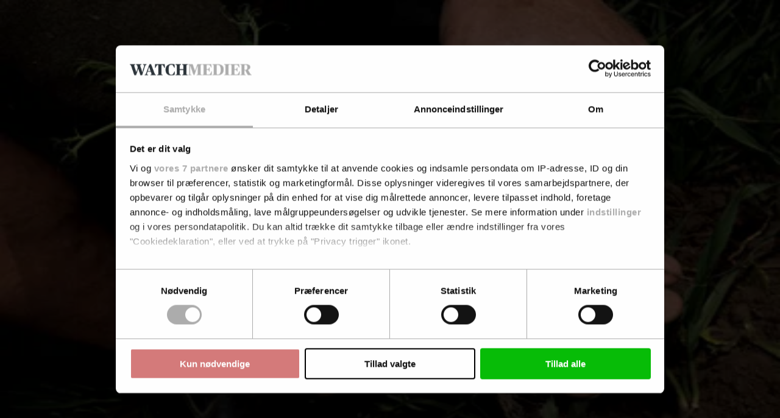

--- FILE ---
content_type: text/html; charset=utf-8
request_url: https://www.google.com/recaptcha/api2/anchor?ar=1&k=6LdBC8MkAAAAAOQSeEJgWfCRNlQRCji1ivwazQDo&co=aHR0cHM6Ly9hZ3Jpd2F0Y2guZGs6NDQz&hl=en&v=9TiwnJFHeuIw_s0wSd3fiKfN&size=invisible&anchor-ms=20000&execute-ms=30000&cb=4cuk69488oo
body_size: 48159
content:
<!DOCTYPE HTML><html dir="ltr" lang="en"><head><meta http-equiv="Content-Type" content="text/html; charset=UTF-8">
<meta http-equiv="X-UA-Compatible" content="IE=edge">
<title>reCAPTCHA</title>
<style type="text/css">
/* cyrillic-ext */
@font-face {
  font-family: 'Roboto';
  font-style: normal;
  font-weight: 400;
  font-stretch: 100%;
  src: url(//fonts.gstatic.com/s/roboto/v48/KFO7CnqEu92Fr1ME7kSn66aGLdTylUAMa3GUBHMdazTgWw.woff2) format('woff2');
  unicode-range: U+0460-052F, U+1C80-1C8A, U+20B4, U+2DE0-2DFF, U+A640-A69F, U+FE2E-FE2F;
}
/* cyrillic */
@font-face {
  font-family: 'Roboto';
  font-style: normal;
  font-weight: 400;
  font-stretch: 100%;
  src: url(//fonts.gstatic.com/s/roboto/v48/KFO7CnqEu92Fr1ME7kSn66aGLdTylUAMa3iUBHMdazTgWw.woff2) format('woff2');
  unicode-range: U+0301, U+0400-045F, U+0490-0491, U+04B0-04B1, U+2116;
}
/* greek-ext */
@font-face {
  font-family: 'Roboto';
  font-style: normal;
  font-weight: 400;
  font-stretch: 100%;
  src: url(//fonts.gstatic.com/s/roboto/v48/KFO7CnqEu92Fr1ME7kSn66aGLdTylUAMa3CUBHMdazTgWw.woff2) format('woff2');
  unicode-range: U+1F00-1FFF;
}
/* greek */
@font-face {
  font-family: 'Roboto';
  font-style: normal;
  font-weight: 400;
  font-stretch: 100%;
  src: url(//fonts.gstatic.com/s/roboto/v48/KFO7CnqEu92Fr1ME7kSn66aGLdTylUAMa3-UBHMdazTgWw.woff2) format('woff2');
  unicode-range: U+0370-0377, U+037A-037F, U+0384-038A, U+038C, U+038E-03A1, U+03A3-03FF;
}
/* math */
@font-face {
  font-family: 'Roboto';
  font-style: normal;
  font-weight: 400;
  font-stretch: 100%;
  src: url(//fonts.gstatic.com/s/roboto/v48/KFO7CnqEu92Fr1ME7kSn66aGLdTylUAMawCUBHMdazTgWw.woff2) format('woff2');
  unicode-range: U+0302-0303, U+0305, U+0307-0308, U+0310, U+0312, U+0315, U+031A, U+0326-0327, U+032C, U+032F-0330, U+0332-0333, U+0338, U+033A, U+0346, U+034D, U+0391-03A1, U+03A3-03A9, U+03B1-03C9, U+03D1, U+03D5-03D6, U+03F0-03F1, U+03F4-03F5, U+2016-2017, U+2034-2038, U+203C, U+2040, U+2043, U+2047, U+2050, U+2057, U+205F, U+2070-2071, U+2074-208E, U+2090-209C, U+20D0-20DC, U+20E1, U+20E5-20EF, U+2100-2112, U+2114-2115, U+2117-2121, U+2123-214F, U+2190, U+2192, U+2194-21AE, U+21B0-21E5, U+21F1-21F2, U+21F4-2211, U+2213-2214, U+2216-22FF, U+2308-230B, U+2310, U+2319, U+231C-2321, U+2336-237A, U+237C, U+2395, U+239B-23B7, U+23D0, U+23DC-23E1, U+2474-2475, U+25AF, U+25B3, U+25B7, U+25BD, U+25C1, U+25CA, U+25CC, U+25FB, U+266D-266F, U+27C0-27FF, U+2900-2AFF, U+2B0E-2B11, U+2B30-2B4C, U+2BFE, U+3030, U+FF5B, U+FF5D, U+1D400-1D7FF, U+1EE00-1EEFF;
}
/* symbols */
@font-face {
  font-family: 'Roboto';
  font-style: normal;
  font-weight: 400;
  font-stretch: 100%;
  src: url(//fonts.gstatic.com/s/roboto/v48/KFO7CnqEu92Fr1ME7kSn66aGLdTylUAMaxKUBHMdazTgWw.woff2) format('woff2');
  unicode-range: U+0001-000C, U+000E-001F, U+007F-009F, U+20DD-20E0, U+20E2-20E4, U+2150-218F, U+2190, U+2192, U+2194-2199, U+21AF, U+21E6-21F0, U+21F3, U+2218-2219, U+2299, U+22C4-22C6, U+2300-243F, U+2440-244A, U+2460-24FF, U+25A0-27BF, U+2800-28FF, U+2921-2922, U+2981, U+29BF, U+29EB, U+2B00-2BFF, U+4DC0-4DFF, U+FFF9-FFFB, U+10140-1018E, U+10190-1019C, U+101A0, U+101D0-101FD, U+102E0-102FB, U+10E60-10E7E, U+1D2C0-1D2D3, U+1D2E0-1D37F, U+1F000-1F0FF, U+1F100-1F1AD, U+1F1E6-1F1FF, U+1F30D-1F30F, U+1F315, U+1F31C, U+1F31E, U+1F320-1F32C, U+1F336, U+1F378, U+1F37D, U+1F382, U+1F393-1F39F, U+1F3A7-1F3A8, U+1F3AC-1F3AF, U+1F3C2, U+1F3C4-1F3C6, U+1F3CA-1F3CE, U+1F3D4-1F3E0, U+1F3ED, U+1F3F1-1F3F3, U+1F3F5-1F3F7, U+1F408, U+1F415, U+1F41F, U+1F426, U+1F43F, U+1F441-1F442, U+1F444, U+1F446-1F449, U+1F44C-1F44E, U+1F453, U+1F46A, U+1F47D, U+1F4A3, U+1F4B0, U+1F4B3, U+1F4B9, U+1F4BB, U+1F4BF, U+1F4C8-1F4CB, U+1F4D6, U+1F4DA, U+1F4DF, U+1F4E3-1F4E6, U+1F4EA-1F4ED, U+1F4F7, U+1F4F9-1F4FB, U+1F4FD-1F4FE, U+1F503, U+1F507-1F50B, U+1F50D, U+1F512-1F513, U+1F53E-1F54A, U+1F54F-1F5FA, U+1F610, U+1F650-1F67F, U+1F687, U+1F68D, U+1F691, U+1F694, U+1F698, U+1F6AD, U+1F6B2, U+1F6B9-1F6BA, U+1F6BC, U+1F6C6-1F6CF, U+1F6D3-1F6D7, U+1F6E0-1F6EA, U+1F6F0-1F6F3, U+1F6F7-1F6FC, U+1F700-1F7FF, U+1F800-1F80B, U+1F810-1F847, U+1F850-1F859, U+1F860-1F887, U+1F890-1F8AD, U+1F8B0-1F8BB, U+1F8C0-1F8C1, U+1F900-1F90B, U+1F93B, U+1F946, U+1F984, U+1F996, U+1F9E9, U+1FA00-1FA6F, U+1FA70-1FA7C, U+1FA80-1FA89, U+1FA8F-1FAC6, U+1FACE-1FADC, U+1FADF-1FAE9, U+1FAF0-1FAF8, U+1FB00-1FBFF;
}
/* vietnamese */
@font-face {
  font-family: 'Roboto';
  font-style: normal;
  font-weight: 400;
  font-stretch: 100%;
  src: url(//fonts.gstatic.com/s/roboto/v48/KFO7CnqEu92Fr1ME7kSn66aGLdTylUAMa3OUBHMdazTgWw.woff2) format('woff2');
  unicode-range: U+0102-0103, U+0110-0111, U+0128-0129, U+0168-0169, U+01A0-01A1, U+01AF-01B0, U+0300-0301, U+0303-0304, U+0308-0309, U+0323, U+0329, U+1EA0-1EF9, U+20AB;
}
/* latin-ext */
@font-face {
  font-family: 'Roboto';
  font-style: normal;
  font-weight: 400;
  font-stretch: 100%;
  src: url(//fonts.gstatic.com/s/roboto/v48/KFO7CnqEu92Fr1ME7kSn66aGLdTylUAMa3KUBHMdazTgWw.woff2) format('woff2');
  unicode-range: U+0100-02BA, U+02BD-02C5, U+02C7-02CC, U+02CE-02D7, U+02DD-02FF, U+0304, U+0308, U+0329, U+1D00-1DBF, U+1E00-1E9F, U+1EF2-1EFF, U+2020, U+20A0-20AB, U+20AD-20C0, U+2113, U+2C60-2C7F, U+A720-A7FF;
}
/* latin */
@font-face {
  font-family: 'Roboto';
  font-style: normal;
  font-weight: 400;
  font-stretch: 100%;
  src: url(//fonts.gstatic.com/s/roboto/v48/KFO7CnqEu92Fr1ME7kSn66aGLdTylUAMa3yUBHMdazQ.woff2) format('woff2');
  unicode-range: U+0000-00FF, U+0131, U+0152-0153, U+02BB-02BC, U+02C6, U+02DA, U+02DC, U+0304, U+0308, U+0329, U+2000-206F, U+20AC, U+2122, U+2191, U+2193, U+2212, U+2215, U+FEFF, U+FFFD;
}
/* cyrillic-ext */
@font-face {
  font-family: 'Roboto';
  font-style: normal;
  font-weight: 500;
  font-stretch: 100%;
  src: url(//fonts.gstatic.com/s/roboto/v48/KFO7CnqEu92Fr1ME7kSn66aGLdTylUAMa3GUBHMdazTgWw.woff2) format('woff2');
  unicode-range: U+0460-052F, U+1C80-1C8A, U+20B4, U+2DE0-2DFF, U+A640-A69F, U+FE2E-FE2F;
}
/* cyrillic */
@font-face {
  font-family: 'Roboto';
  font-style: normal;
  font-weight: 500;
  font-stretch: 100%;
  src: url(//fonts.gstatic.com/s/roboto/v48/KFO7CnqEu92Fr1ME7kSn66aGLdTylUAMa3iUBHMdazTgWw.woff2) format('woff2');
  unicode-range: U+0301, U+0400-045F, U+0490-0491, U+04B0-04B1, U+2116;
}
/* greek-ext */
@font-face {
  font-family: 'Roboto';
  font-style: normal;
  font-weight: 500;
  font-stretch: 100%;
  src: url(//fonts.gstatic.com/s/roboto/v48/KFO7CnqEu92Fr1ME7kSn66aGLdTylUAMa3CUBHMdazTgWw.woff2) format('woff2');
  unicode-range: U+1F00-1FFF;
}
/* greek */
@font-face {
  font-family: 'Roboto';
  font-style: normal;
  font-weight: 500;
  font-stretch: 100%;
  src: url(//fonts.gstatic.com/s/roboto/v48/KFO7CnqEu92Fr1ME7kSn66aGLdTylUAMa3-UBHMdazTgWw.woff2) format('woff2');
  unicode-range: U+0370-0377, U+037A-037F, U+0384-038A, U+038C, U+038E-03A1, U+03A3-03FF;
}
/* math */
@font-face {
  font-family: 'Roboto';
  font-style: normal;
  font-weight: 500;
  font-stretch: 100%;
  src: url(//fonts.gstatic.com/s/roboto/v48/KFO7CnqEu92Fr1ME7kSn66aGLdTylUAMawCUBHMdazTgWw.woff2) format('woff2');
  unicode-range: U+0302-0303, U+0305, U+0307-0308, U+0310, U+0312, U+0315, U+031A, U+0326-0327, U+032C, U+032F-0330, U+0332-0333, U+0338, U+033A, U+0346, U+034D, U+0391-03A1, U+03A3-03A9, U+03B1-03C9, U+03D1, U+03D5-03D6, U+03F0-03F1, U+03F4-03F5, U+2016-2017, U+2034-2038, U+203C, U+2040, U+2043, U+2047, U+2050, U+2057, U+205F, U+2070-2071, U+2074-208E, U+2090-209C, U+20D0-20DC, U+20E1, U+20E5-20EF, U+2100-2112, U+2114-2115, U+2117-2121, U+2123-214F, U+2190, U+2192, U+2194-21AE, U+21B0-21E5, U+21F1-21F2, U+21F4-2211, U+2213-2214, U+2216-22FF, U+2308-230B, U+2310, U+2319, U+231C-2321, U+2336-237A, U+237C, U+2395, U+239B-23B7, U+23D0, U+23DC-23E1, U+2474-2475, U+25AF, U+25B3, U+25B7, U+25BD, U+25C1, U+25CA, U+25CC, U+25FB, U+266D-266F, U+27C0-27FF, U+2900-2AFF, U+2B0E-2B11, U+2B30-2B4C, U+2BFE, U+3030, U+FF5B, U+FF5D, U+1D400-1D7FF, U+1EE00-1EEFF;
}
/* symbols */
@font-face {
  font-family: 'Roboto';
  font-style: normal;
  font-weight: 500;
  font-stretch: 100%;
  src: url(//fonts.gstatic.com/s/roboto/v48/KFO7CnqEu92Fr1ME7kSn66aGLdTylUAMaxKUBHMdazTgWw.woff2) format('woff2');
  unicode-range: U+0001-000C, U+000E-001F, U+007F-009F, U+20DD-20E0, U+20E2-20E4, U+2150-218F, U+2190, U+2192, U+2194-2199, U+21AF, U+21E6-21F0, U+21F3, U+2218-2219, U+2299, U+22C4-22C6, U+2300-243F, U+2440-244A, U+2460-24FF, U+25A0-27BF, U+2800-28FF, U+2921-2922, U+2981, U+29BF, U+29EB, U+2B00-2BFF, U+4DC0-4DFF, U+FFF9-FFFB, U+10140-1018E, U+10190-1019C, U+101A0, U+101D0-101FD, U+102E0-102FB, U+10E60-10E7E, U+1D2C0-1D2D3, U+1D2E0-1D37F, U+1F000-1F0FF, U+1F100-1F1AD, U+1F1E6-1F1FF, U+1F30D-1F30F, U+1F315, U+1F31C, U+1F31E, U+1F320-1F32C, U+1F336, U+1F378, U+1F37D, U+1F382, U+1F393-1F39F, U+1F3A7-1F3A8, U+1F3AC-1F3AF, U+1F3C2, U+1F3C4-1F3C6, U+1F3CA-1F3CE, U+1F3D4-1F3E0, U+1F3ED, U+1F3F1-1F3F3, U+1F3F5-1F3F7, U+1F408, U+1F415, U+1F41F, U+1F426, U+1F43F, U+1F441-1F442, U+1F444, U+1F446-1F449, U+1F44C-1F44E, U+1F453, U+1F46A, U+1F47D, U+1F4A3, U+1F4B0, U+1F4B3, U+1F4B9, U+1F4BB, U+1F4BF, U+1F4C8-1F4CB, U+1F4D6, U+1F4DA, U+1F4DF, U+1F4E3-1F4E6, U+1F4EA-1F4ED, U+1F4F7, U+1F4F9-1F4FB, U+1F4FD-1F4FE, U+1F503, U+1F507-1F50B, U+1F50D, U+1F512-1F513, U+1F53E-1F54A, U+1F54F-1F5FA, U+1F610, U+1F650-1F67F, U+1F687, U+1F68D, U+1F691, U+1F694, U+1F698, U+1F6AD, U+1F6B2, U+1F6B9-1F6BA, U+1F6BC, U+1F6C6-1F6CF, U+1F6D3-1F6D7, U+1F6E0-1F6EA, U+1F6F0-1F6F3, U+1F6F7-1F6FC, U+1F700-1F7FF, U+1F800-1F80B, U+1F810-1F847, U+1F850-1F859, U+1F860-1F887, U+1F890-1F8AD, U+1F8B0-1F8BB, U+1F8C0-1F8C1, U+1F900-1F90B, U+1F93B, U+1F946, U+1F984, U+1F996, U+1F9E9, U+1FA00-1FA6F, U+1FA70-1FA7C, U+1FA80-1FA89, U+1FA8F-1FAC6, U+1FACE-1FADC, U+1FADF-1FAE9, U+1FAF0-1FAF8, U+1FB00-1FBFF;
}
/* vietnamese */
@font-face {
  font-family: 'Roboto';
  font-style: normal;
  font-weight: 500;
  font-stretch: 100%;
  src: url(//fonts.gstatic.com/s/roboto/v48/KFO7CnqEu92Fr1ME7kSn66aGLdTylUAMa3OUBHMdazTgWw.woff2) format('woff2');
  unicode-range: U+0102-0103, U+0110-0111, U+0128-0129, U+0168-0169, U+01A0-01A1, U+01AF-01B0, U+0300-0301, U+0303-0304, U+0308-0309, U+0323, U+0329, U+1EA0-1EF9, U+20AB;
}
/* latin-ext */
@font-face {
  font-family: 'Roboto';
  font-style: normal;
  font-weight: 500;
  font-stretch: 100%;
  src: url(//fonts.gstatic.com/s/roboto/v48/KFO7CnqEu92Fr1ME7kSn66aGLdTylUAMa3KUBHMdazTgWw.woff2) format('woff2');
  unicode-range: U+0100-02BA, U+02BD-02C5, U+02C7-02CC, U+02CE-02D7, U+02DD-02FF, U+0304, U+0308, U+0329, U+1D00-1DBF, U+1E00-1E9F, U+1EF2-1EFF, U+2020, U+20A0-20AB, U+20AD-20C0, U+2113, U+2C60-2C7F, U+A720-A7FF;
}
/* latin */
@font-face {
  font-family: 'Roboto';
  font-style: normal;
  font-weight: 500;
  font-stretch: 100%;
  src: url(//fonts.gstatic.com/s/roboto/v48/KFO7CnqEu92Fr1ME7kSn66aGLdTylUAMa3yUBHMdazQ.woff2) format('woff2');
  unicode-range: U+0000-00FF, U+0131, U+0152-0153, U+02BB-02BC, U+02C6, U+02DA, U+02DC, U+0304, U+0308, U+0329, U+2000-206F, U+20AC, U+2122, U+2191, U+2193, U+2212, U+2215, U+FEFF, U+FFFD;
}
/* cyrillic-ext */
@font-face {
  font-family: 'Roboto';
  font-style: normal;
  font-weight: 900;
  font-stretch: 100%;
  src: url(//fonts.gstatic.com/s/roboto/v48/KFO7CnqEu92Fr1ME7kSn66aGLdTylUAMa3GUBHMdazTgWw.woff2) format('woff2');
  unicode-range: U+0460-052F, U+1C80-1C8A, U+20B4, U+2DE0-2DFF, U+A640-A69F, U+FE2E-FE2F;
}
/* cyrillic */
@font-face {
  font-family: 'Roboto';
  font-style: normal;
  font-weight: 900;
  font-stretch: 100%;
  src: url(//fonts.gstatic.com/s/roboto/v48/KFO7CnqEu92Fr1ME7kSn66aGLdTylUAMa3iUBHMdazTgWw.woff2) format('woff2');
  unicode-range: U+0301, U+0400-045F, U+0490-0491, U+04B0-04B1, U+2116;
}
/* greek-ext */
@font-face {
  font-family: 'Roboto';
  font-style: normal;
  font-weight: 900;
  font-stretch: 100%;
  src: url(//fonts.gstatic.com/s/roboto/v48/KFO7CnqEu92Fr1ME7kSn66aGLdTylUAMa3CUBHMdazTgWw.woff2) format('woff2');
  unicode-range: U+1F00-1FFF;
}
/* greek */
@font-face {
  font-family: 'Roboto';
  font-style: normal;
  font-weight: 900;
  font-stretch: 100%;
  src: url(//fonts.gstatic.com/s/roboto/v48/KFO7CnqEu92Fr1ME7kSn66aGLdTylUAMa3-UBHMdazTgWw.woff2) format('woff2');
  unicode-range: U+0370-0377, U+037A-037F, U+0384-038A, U+038C, U+038E-03A1, U+03A3-03FF;
}
/* math */
@font-face {
  font-family: 'Roboto';
  font-style: normal;
  font-weight: 900;
  font-stretch: 100%;
  src: url(//fonts.gstatic.com/s/roboto/v48/KFO7CnqEu92Fr1ME7kSn66aGLdTylUAMawCUBHMdazTgWw.woff2) format('woff2');
  unicode-range: U+0302-0303, U+0305, U+0307-0308, U+0310, U+0312, U+0315, U+031A, U+0326-0327, U+032C, U+032F-0330, U+0332-0333, U+0338, U+033A, U+0346, U+034D, U+0391-03A1, U+03A3-03A9, U+03B1-03C9, U+03D1, U+03D5-03D6, U+03F0-03F1, U+03F4-03F5, U+2016-2017, U+2034-2038, U+203C, U+2040, U+2043, U+2047, U+2050, U+2057, U+205F, U+2070-2071, U+2074-208E, U+2090-209C, U+20D0-20DC, U+20E1, U+20E5-20EF, U+2100-2112, U+2114-2115, U+2117-2121, U+2123-214F, U+2190, U+2192, U+2194-21AE, U+21B0-21E5, U+21F1-21F2, U+21F4-2211, U+2213-2214, U+2216-22FF, U+2308-230B, U+2310, U+2319, U+231C-2321, U+2336-237A, U+237C, U+2395, U+239B-23B7, U+23D0, U+23DC-23E1, U+2474-2475, U+25AF, U+25B3, U+25B7, U+25BD, U+25C1, U+25CA, U+25CC, U+25FB, U+266D-266F, U+27C0-27FF, U+2900-2AFF, U+2B0E-2B11, U+2B30-2B4C, U+2BFE, U+3030, U+FF5B, U+FF5D, U+1D400-1D7FF, U+1EE00-1EEFF;
}
/* symbols */
@font-face {
  font-family: 'Roboto';
  font-style: normal;
  font-weight: 900;
  font-stretch: 100%;
  src: url(//fonts.gstatic.com/s/roboto/v48/KFO7CnqEu92Fr1ME7kSn66aGLdTylUAMaxKUBHMdazTgWw.woff2) format('woff2');
  unicode-range: U+0001-000C, U+000E-001F, U+007F-009F, U+20DD-20E0, U+20E2-20E4, U+2150-218F, U+2190, U+2192, U+2194-2199, U+21AF, U+21E6-21F0, U+21F3, U+2218-2219, U+2299, U+22C4-22C6, U+2300-243F, U+2440-244A, U+2460-24FF, U+25A0-27BF, U+2800-28FF, U+2921-2922, U+2981, U+29BF, U+29EB, U+2B00-2BFF, U+4DC0-4DFF, U+FFF9-FFFB, U+10140-1018E, U+10190-1019C, U+101A0, U+101D0-101FD, U+102E0-102FB, U+10E60-10E7E, U+1D2C0-1D2D3, U+1D2E0-1D37F, U+1F000-1F0FF, U+1F100-1F1AD, U+1F1E6-1F1FF, U+1F30D-1F30F, U+1F315, U+1F31C, U+1F31E, U+1F320-1F32C, U+1F336, U+1F378, U+1F37D, U+1F382, U+1F393-1F39F, U+1F3A7-1F3A8, U+1F3AC-1F3AF, U+1F3C2, U+1F3C4-1F3C6, U+1F3CA-1F3CE, U+1F3D4-1F3E0, U+1F3ED, U+1F3F1-1F3F3, U+1F3F5-1F3F7, U+1F408, U+1F415, U+1F41F, U+1F426, U+1F43F, U+1F441-1F442, U+1F444, U+1F446-1F449, U+1F44C-1F44E, U+1F453, U+1F46A, U+1F47D, U+1F4A3, U+1F4B0, U+1F4B3, U+1F4B9, U+1F4BB, U+1F4BF, U+1F4C8-1F4CB, U+1F4D6, U+1F4DA, U+1F4DF, U+1F4E3-1F4E6, U+1F4EA-1F4ED, U+1F4F7, U+1F4F9-1F4FB, U+1F4FD-1F4FE, U+1F503, U+1F507-1F50B, U+1F50D, U+1F512-1F513, U+1F53E-1F54A, U+1F54F-1F5FA, U+1F610, U+1F650-1F67F, U+1F687, U+1F68D, U+1F691, U+1F694, U+1F698, U+1F6AD, U+1F6B2, U+1F6B9-1F6BA, U+1F6BC, U+1F6C6-1F6CF, U+1F6D3-1F6D7, U+1F6E0-1F6EA, U+1F6F0-1F6F3, U+1F6F7-1F6FC, U+1F700-1F7FF, U+1F800-1F80B, U+1F810-1F847, U+1F850-1F859, U+1F860-1F887, U+1F890-1F8AD, U+1F8B0-1F8BB, U+1F8C0-1F8C1, U+1F900-1F90B, U+1F93B, U+1F946, U+1F984, U+1F996, U+1F9E9, U+1FA00-1FA6F, U+1FA70-1FA7C, U+1FA80-1FA89, U+1FA8F-1FAC6, U+1FACE-1FADC, U+1FADF-1FAE9, U+1FAF0-1FAF8, U+1FB00-1FBFF;
}
/* vietnamese */
@font-face {
  font-family: 'Roboto';
  font-style: normal;
  font-weight: 900;
  font-stretch: 100%;
  src: url(//fonts.gstatic.com/s/roboto/v48/KFO7CnqEu92Fr1ME7kSn66aGLdTylUAMa3OUBHMdazTgWw.woff2) format('woff2');
  unicode-range: U+0102-0103, U+0110-0111, U+0128-0129, U+0168-0169, U+01A0-01A1, U+01AF-01B0, U+0300-0301, U+0303-0304, U+0308-0309, U+0323, U+0329, U+1EA0-1EF9, U+20AB;
}
/* latin-ext */
@font-face {
  font-family: 'Roboto';
  font-style: normal;
  font-weight: 900;
  font-stretch: 100%;
  src: url(//fonts.gstatic.com/s/roboto/v48/KFO7CnqEu92Fr1ME7kSn66aGLdTylUAMa3KUBHMdazTgWw.woff2) format('woff2');
  unicode-range: U+0100-02BA, U+02BD-02C5, U+02C7-02CC, U+02CE-02D7, U+02DD-02FF, U+0304, U+0308, U+0329, U+1D00-1DBF, U+1E00-1E9F, U+1EF2-1EFF, U+2020, U+20A0-20AB, U+20AD-20C0, U+2113, U+2C60-2C7F, U+A720-A7FF;
}
/* latin */
@font-face {
  font-family: 'Roboto';
  font-style: normal;
  font-weight: 900;
  font-stretch: 100%;
  src: url(//fonts.gstatic.com/s/roboto/v48/KFO7CnqEu92Fr1ME7kSn66aGLdTylUAMa3yUBHMdazQ.woff2) format('woff2');
  unicode-range: U+0000-00FF, U+0131, U+0152-0153, U+02BB-02BC, U+02C6, U+02DA, U+02DC, U+0304, U+0308, U+0329, U+2000-206F, U+20AC, U+2122, U+2191, U+2193, U+2212, U+2215, U+FEFF, U+FFFD;
}

</style>
<link rel="stylesheet" type="text/css" href="https://www.gstatic.com/recaptcha/releases/9TiwnJFHeuIw_s0wSd3fiKfN/styles__ltr.css">
<script nonce="peAGg7bfrtFdLAjG3h744A" type="text/javascript">window['__recaptcha_api'] = 'https://www.google.com/recaptcha/api2/';</script>
<script type="text/javascript" src="https://www.gstatic.com/recaptcha/releases/9TiwnJFHeuIw_s0wSd3fiKfN/recaptcha__en.js" nonce="peAGg7bfrtFdLAjG3h744A">
      
    </script></head>
<body><div id="rc-anchor-alert" class="rc-anchor-alert"></div>
<input type="hidden" id="recaptcha-token" value="[base64]">
<script type="text/javascript" nonce="peAGg7bfrtFdLAjG3h744A">
      recaptcha.anchor.Main.init("[\x22ainput\x22,[\x22bgdata\x22,\x22\x22,\[base64]/[base64]/[base64]/[base64]/[base64]/[base64]/[base64]/[base64]/[base64]/[base64]\\u003d\x22,\[base64]\\u003d\\u003d\x22,\x22wrfCqsO2w6vCg8KQw6PCjMKyT1jDucOWwqHDgMO7AF0zw5ZJHBZTBsORLMOOYMK/[base64]/DqMK/wq/CkcOlCQLCvMKDw7zDnmYFwpvCoWHDn8OkUcKHwrLCh8KQZz/DkkPCucKyPcK2wrzCqF54w6LCs8OYw4lrD8KvJV/[base64]/Dp3c6V8KGZgfCqsO1BVBiPkvDk8OKwqvCtTAUXsOVw5DCtzFvIUnDqzPDoW8rwqBpMsKRw7PCv8KLCRkYw5LCowHCjgN0wqkhw4LCums6fhcswqzCgMK4D8KSEjfCsUTDjsKowrrDnH5LRcKudXzDgS7CqcO9wp9wWD/[base64]/CqcKrUgrDvcO8wozCvS0rXsO+ZcOXw4Qzd8Olw6HCtB08w5DChsOOGxfDrRzCgcKNw5XDngrDmFUsdcKEKC7DsETCqsOaw7gEfcKIUiEmScKvw63ChyLDgsKcGMOUw6HDo8KfwosFZi/CoH/Dvz4Rw69xwq7DgMKvw5nCpcK+w57DnBh+TsKkZ0QOblrDqXUcwoXDtWXClFLCi8Oywqpyw4kOCMKGdMO5UsK8w7lZQg7DnsKTw7FLSMOCSQDCusKRwrTDoMOmWhDCpjQMRMK7w6nCqk3Cv3zCuBHCssKNF8Ogw4t2HsOOaAARGsOXw7vDisKswoZmaH/[base64]/DuhPCtMKnSVnClsKRwoLCt8OQf8OEbsOZFMKgYyLDrsKkSBkdwrxaLsO5w5Iuwq/[base64]/CsnZowo3DtcKuKTzDpmPCi8K4FXLDlkzDt8OZBsOnc8KGw43DisK1wr0Mw53CscO7SSLCmRDCum/CmUM3w6fDtWYzYkpSP8OBb8Kcw5rDvMKgQsOGwr9CAsO6wpPDtcKkw7DDtMKQwrfCtTXCqTTCrXFKY1rDtTfCpRLCgMO2K8KiU18gDV/Cl8OMFCzCtMK9w6TClsOVXhktwqbClj3Dg8K/wq1Xw7QvVcKhJsOhM8KvERjCgXDCtMONZ0tHw4Uqwr1swqLCuWZmRxQoFcOywrJzPyrDnsK7dMK3Q8KKw5dBw6nCri7ChEfDlgTDpsKXB8KWHyluBAQZYMKDTsKjFMO1PTcsw7HCsizDlMO4QcKHwrHClcK8wrYmZMKawpnCsQzDt8KKwq/CkwRvw5Fww7fCvcKzw5LCl2fDmBMgw6jCuMKEwoxfw4bDmxVKw6PCmnJdZ8OKPMOvw6xTw7dyw5jDqMOUB1htw7NQw7vCnmHDnXDCtU/[base64]/CkWk/w7smw5FVw7cowoHCiMOqCMOfwrlfTFtnw6DDonLCjcKgZkxtwrPDphoBFcKpNAcVPixrG8O7wpbDoMKAVcKWwrvDqDvDvS7CiwQJw5fCiAzDjT3Dp8O4Q3QOwoPDnjDDsgnCt8KqYhI5VMKkw5pvAS3DsMK/w5DCqMK0f8OHwo8cWC8GHBTDtyrCtMO0McK6VVrCnkd7UcKjwr1Hw6ZZwqTClsOUwrvCq8K0OMO3UTzDgsOCwrrChVdLwqQecMKFw4AVQMOxOXjDpHTClww/IcKQW1/CucKSwprCrxHDvwzCmMKDbkd8wr7CqAnClFjChx54AMKbbsOMC3jDj8KYwpzDrMKMbyzCtE8MKcOgOcOrwqZQw5zCnMKFMsKTwq7CtQrCuifCumgJFMKCaSpsw7PCpR9EYcKnwrzCrV7DiD40wotZwqchJ0vCqkLDiVbDvQfDuXfDox/ClsOcwqITw5hew7vCqklEwr8dwpnCkWfCqcKzw7vDmMOjSsOswqd/[base64]/CrMO/[base64]/w6tTwr9/SjLCqAXCi8OKw7ILw4zClQ3DsFx6w7nDsyBNPEoVwqgMw4nDjsOFw6sUw5l6JcO0VnhcBSdcTyzCrsOyw4kZwqFmw5bDlMK4a8KwV8K8LnnCi3/[base64]/CcKbFz52F23DmsOvw7kewpVbFW13w6vDti7DpsKYwozCqMOmwrXDmsKUwp8eBMKHcgrDrW/ChMOXwoBACMKiLRDCsSjDh8Ohw7/DqsKDUxXCosKjNwPCjF4IA8OOwoPCp8Khw5UJfWdRdkHCgsKGw6V8fsOWBnXDisK/ak7CjcOSw7hAZsKqB8KwU8KcLsOVwoRfwo/CpCwuwoljw43DszhEwo7CsEVZwoLDrWAELsOqwrZ2w5HDo1jDmGccwr/[base64]/DnV8DNSlkw4nChn/Dk1IVNSUELxxAw7nDigNQDhFcecKnw6Z/w6HCisOSRcOZwrFbZsKFEcKPa15+w7bCvgLDtMKkw4XCo3fDo2LDpTEUOg4tYT4tVsKrwr5RwpBENiMOw6HDvDVqw5vCvEh0wqUqJG7Cq0YYw4fClcKEw75MDCXCh2vDssOcKMKowq/DoVwUFsKDwpfDvcKGBmwCwrPCoMOPTcOOwqPDuifDikhgdcK8w7/DuMKrfcKGwrN+w7c/LX3Ci8KAHxw/ezjDlwPDs8Kaw5fCgcOAw4HCssO0ScKIwqXDoDnDug/Dhkw9wqrDsMO9WcK4DMKWK0ANw6IKwqsjbzTDghRuw43CrjHCl2xdwrTDrhbDr3lww4DDqiYZw7YWw6PDqgPCsTxvw5XCmGN1D3NwZEfDiDwtTsOnUwbCqMOgQsOhwqV9FcK7wqbCpcO2w5HCsE/Cq10iDRwVGnQjw4TDlztACCnCunV6wo/CkcO4w5hxEMOgw4vDjUYrG8KDHjTDjX3CsGgIwrHDhsKOMh5Hw6jDhR3Ck8OJIcK3w5UVwp0zw4kbTcORRMKjw4jDmMKSD2pVw5nDmsKVw54SdMO6w4nCui/Cq8KJw6wxw6bDhsKQw7fCmMKlw7DDmcKTw6tUw5TCtcOHSn94YcO8wrvDhsOOw5cOfBEwwqteZGPCpSLDjsOHw5fDqcKLbcKnCC/ChmhpwrIDw6pmwqnCphbDjMOfTR7DqR/DoMKTwpfDhjrDlgHChsOXwrtIGATCrCkQwp1bw69Ww7BuDsOZIy1aw6XCgsKkw6/CkQfCiyDCkEPChWzCmTt4YcOkKHVgJcKKwoPDpQ07w7zCvAfDq8KJMMKgIUbDtMKxw6LCuC3Dvxshwo/CtAMWEH9zwqVaPMO0A8Kfw4bCr2DCj0zCl8KScMKSGQFMZEARw7/Dj8Kww4DCj0VIaQrDtSB7UcO5RERucBjDlh3DpCEMwo0Hwoo0RcK4woZtw5UuwphMUsKed0E9Ag/ClV7CggY9HQISRFjDj8Ktw4s7w6LDosOiw7ktwqHCmcKXEiUlwrvChDrDsUJPfsKKIMKRwoHDmcKXwqzCncOVa37DvsOub0/DrmJ0SWg0wpFUwos+w4rCqMKkwrLCtMK5wooBHjXDskVXw6DCq8K/[base64]/[base64]/[base64]/w4PCv1tewrbCjsKYT8KqaRh/VxvDrVsRe8KIwonCr0l2FFp7HynChE3DkDQPwrFYHwXCox7Dh0tGJsOIw7nCg0nDuMKaQH5+w6U6ZT5kwrvDncK/w6Uzw4Mcw71dwoDDqBQJKmnCjUsRUsKTF8KYw6XDoDzDgm7CpT45Q8KpwqN8OTzCkMOCwr3CiS7Cj8Omw4TDjUtRXiTDvAzDoMO0wrtewp/DsixRwr7CuRY/w5zCmHk0acOHZ8O6HcOFwrBVwqrCo8KNInfClDLCiBfDjGDDsx/Ch27CgTrDr8KYEsOXZcOGJMK5B2vCjS4aw63CsmR1PmlPBjrDoVvDsxHCscKZZlBMwoEvwq0Zw57Cv8OCfh0Fw6nCmMK4wrLCl8K4wrPDl8OxJV3CnRwKI8K/wq7Dh0olwrFva0TCjGN4wqXCmsKqdkrCgMKZd8KDw6rDp1NLA8Ogwq/Duh96B8KJwpcYw49mw5fDsTLDmTwvScO/w6YRw64/w4oTY8OsDjnDmMK3w5EgTsKxRsKxKV7Dl8KjLgcBw50+w4jCiMKhWTTDjsOOTcOtRMK4Y8OxC8KGNcOFw4/Cqgtfwp0idsO3csKZw5Jfw490c8OiWMKGUMOzasKqwrElZ0XDqETDmcOPwozDhsONW8KHw5XDqsOQw75YD8KZfcO8wqkCwol0wp0cwoIjw5DCs8ONwoXDlWB9WMKCFMKgw4MRwo/CpcKwwo8YWydvw5vDpUMtOy/Cql4pEsKrw445wpvCpxVuwqDDoBjCjcOTwo7Dg8O/w5PCucKtwpVKWcO7IiDCr8KSJsKLYcKOwpo5w5PDklIOwqnDk1d4w4bDol9XUijDqmXCg8KOwo7Dq8OYwp9uSy5Mw4HCvMK6QsK7woNCwp/CnsKyw7rDlcKLCsOgw77CuGwPw7kMViYFw4QBBsONXyN7w4UZwpvDrHshw7LCq8KgOQl9QjvDvXbCjMO9w6vDjMKlwpJ9XkBqwq7DrS3Cn8KjcV5XwprCtMK7w6cfG1Y4wqbDhVTCocKBwp0zYsKXQcKOwpLDhFjDlMODwqtwwpduAcOVw4owbMKIwp/Cm8OnwpLDsG7CgcKbw4BkwrBMw5FrW8Kew6N4wq7DiQU8Ux3DtsOaw5p/PxU7w4jCvB3ClMK5w5Ixw5LDsSnDuCxjV2XChlTDmEguMVzDtCzClcKRwqrCqcKnw4UQZsOKV8K8w4zDvgDCv3DChDXDoibDo2XCk8O/w6Zvwqpcw7dYTAzCoMOjwrXDsMKFw5/CnnfCnsKtw7VcZiASwqR6w6cdR17CvMOiw4h3wrZaDEvDoMKLQsOgcVAMw7N3J27Dg8Ofw57Cv8OpfFnCpwrCp8O0KsKnIsKww43Cm8KxWUJWw6DCucKbEsKFFzTDp1/CuMOQw6E/[base64]/Dm8KZw7nCpHjCqcOPDEDCocKhIsKbG8Ojw5zCnwRoM8K8wpTDhsKiBsOvwqcQwoPClgs6w5UYYcKewrzCk8OvYsOWRWTChFwSaBlnTz/Cth3CiMKuQ18ewrjDnCRywr7DqcKLw7vCocOWDU/CohrDlA3Dv2pzEMOeNz4xwqjCnMOqJsO3OmUGaMKJw5kcwp3Dp8OlXsOzbmbDp0jCkcKbNsOrIMKCw5YNw7XCtTAhGMKqw60WwqJRwotcw5RVw7QLwp3Dh8KAcU3DoGVVYDzCg3HCmQM1RCI1woM2w7PDt8O0wrUgcsKNMEVYM8OUCsKeDcKlwohAwpxIS8O/KkFJwrnCsMOCwrnDmgZJR03DjR9lBsKLbE/Cs2LDsVjChMKiesOgw7/CncOOGcOHS1nChMOqwrZmw4g4QMO1wp/ComfDqsO4QA4OwohAwrfDjDnDihvDpDc/wp8XZDfCosK+wqLDusKPEsO0wobCp3nDnhZZPjfCjhd3WHojw4LCusOGMcOnw68ow6nCqkHChsOnEnzCmcOAwqPCpmYMwothwo/[base64]/[base64]/ClMK0w6XCjMOCwrXDrh/CqG7DjXzDoRXDi8KSeMKzwo8OwpI/eW1Twq/CkSVjw5ctQHZRw5ErI8KEECzCh1NLwq4iasOiGsKKwqFCw4PDpcOMJcOtP8OAXiQawq/[base64]/DksO+c8Ouw4zClBcpaXlrOGYVXS8Yw7jCiAJjc8KUw5LDr8OHw5PDtcKIZMOlwpjDpMOsw57DqwNbecOnRS3Dp8Ozw5gpw4zDoMK9FMKmfQXDt1LDhW5Fwr7CksKBw4YWLkEOYcKfKk/[base64]/Cr39VwqHClMKfwpnDssOlw6rDqijCoxDDl8OnwpsywrnDgsO0SH1RbcKHwp7ClHPDlmTCpR/Ct8KTOC9DFmUmXlFuw7kQw5pzwo3Ci8O1wqcyw5rDsGTCtGbDlRRrBcKoNB1OCcKgQ8K1w53DgsKwLlJEw5/[base64]/Dh8KBNC7CqWrCgsOKRsOCdsOGwrXCl8KYfVh/VVHClHc7HMO8b8KXaGYEUWsJw6p9wqTCisKkQjs0TcOFwqrDnsOhI8O0woXCncKOGl/[base64]/w6jDt8K+w5F7wpvDozvCt8K2w53Co27CnsK6J8OsDsKxYxfCt8KzS8KcOCh8w7Ffw6XDsnjDv8O9w45hwpIJc3NZwqXDhsOxw7jDnMOdwoXDisKJw4JkwplHEcKqVcOtw53Cv8K8w6XDuMKhwqUow4LDqAdeOm8GeMOKw7Mxw4LCkE/DvSLDj8OZwpHCrTbCnsOawrN6w6/DskrDoBo7w79vHsKJIMK5JRTDocKewqRPLsKpWUoSaMOBw4kzw6/[base64]/[base64]/DgBXCvh4NCCfDj23DsCoxw5xMw5N7c0/Cu8O6w5PCrsKUw7Atw7jDtsO6w4MbwrEkY8KnC8OFF8KnYcO7w63CusOQw6zDicKPAHk+KwkgwpbDq8K2JWfCjVJHFsO4HcOXwqTCtMOKPsKJXsKfwqTDlMOwwqbDm8OgCyR1w6Zowro/LcOJQcOEXMOSw5pkK8KsHWfCrlHCmsKMwrcXdXjClSPDjcK2cMOGWcOcNMO/wqFzH8KySRJiWW3DhDjDncKrw4VVPH/DhhNHWHlkfjc5MMO6woLCl8O0TcKtbWoyDWXChMO1U8OdKcKuwp5edsOcwqllG8KCwrwYYgQpFFAZeExmTsK7HVLCtWfCgSkMw75xwo7CkcOtNBMuw4ZqbcKqwqjCr8OAw6nDiMO5w5TDjMOYNsOzwqUWwoLCqEzDp8K3bsOTf8K0eyjDomZDw5MpcsOTwo/Dpn1ewqNFdMK+EhDDj8Orw59+wqDCg28dw5LCukRNw4/Drycpwr49w7xDIV7CkcOuCsOzw4sywo/DpcK4wr7CqGHDgsKpRsKPw6DDlsK2SMO2wrTCgy3DnMKMMl3DuGIuRcO9wpbCj8KKATUqw49uwqgAGFdlbMOAwobDhMKjwpTCr1nCocO4w5MKEjbCpsK7QsKAwobCjAo6wozCr8OQwqoFBcOjwoRkfsKrDSbCq8OEDQPDnWDCjzDDjgDDrsOEw4c/woDDs05MSz1Cw5bDpE/CkTxQF2UmJ8OiUcKib1PDj8OvPmgydQzCj3LCksODwrktwpjDvcOmwq4Fw5dqw4bCjQbCrcKnTXfDnVTCkm1Nw5DDjsKdwrg+R8KcwpPCgXllwqTCoMKUwrlUw5XDrlQ2AsOBXHvCisKhBMKIw54kw6NuGGHDgcOZECXCjUlwwoIIE8O3wovDtQ/Cp8KNwrwJw43DvRZpwoYjw4DCpArDnGTCvcKMw6bCpCfDosKRwqzCh8O4wq0Fw4fDkQt/cU1DwqZMYsKrYsKkOcOWwr5iSwrCpX7DhgfCqMOWd2vDqsOnwoPCrT1Fw5DCqcO3MBPCtkAYTcKibiLDnGgUQAlnBcK5OEI6Q03DiknDqFLDjsKNw6HDv8OJZ8OGFW7DiMKuaGZ9BMOdw7haA1/DmVdDKsKWw77CkcKyW8KNw53Ds1rDgMOCw54+wrHCtzTDocO/[base64]/DrzcWwrLCowoVw77CgMKFZMKew4hvw5QoXMKpNSrDqcKEb8ODfmjDkXNUA0J6PxTDshZ4OVTDrMOAK3wDw5lLwoMgXFkuB8K2wpHCulbCjsOkay3Cp8OsBlkSw5Fqw6NqTMKUacOkwpMXw57Cn8Obw7Q5wpBEwo09OgjDjXrDpcKBBnBkw43CpTPChcODwrMRKMOJw6/[base64]/FMOfw6hwRcOPwqvCqEvDpm1QwqZ0Fxs9w45GWyDDtCPCi3HDucOhw5zDgSsnDQXDsn4FwpXCr8OYQkhsNnbDqz0PfMKbwpTCpWDDtwfCrcKlw63Dog/Cix7Cv8K3wqPCosKvD8Oswo1OA1MBU1/CgHHCgEhgwpTCucKWWAxnL8OnwpfCtG3Cqy1wwpDDg3BxVsKyAkvCpQvCiMK0A8OzCRfDs8ODWcKcYsKnw7/DjAoqHA7DnVAxwrxVw5fDssKQWMKzSsKVdcOqwq/Dj8Oxw40lw48pw67CvU7CshgOYVplw4ohw7nCvjtCekIYVydswos0dHtUUMOowo3Cgn7CpiMQU8OMw4Rnw78gwqnDv8O3wr8cNSzDhMKuDQzCokEXwrZwwoXCqcKdV8KSw4B2wqLCn2RMCsOEw4fDqk/[base64]/[base64]/DicKlwplXwqHDv8KnfxczBMKwwpHDl8KuwrogdFhnDS9mwqnCrMKpwqnDg8KBWcOkK8KZwqrDn8OnC0xFwo44w4t2cQxMw4XCqmHCrEpLLMO3w7ZvOUgMwp7CvMKDNnrDsXckYTpgZMKzZsKSwovDgsOqwq44IsOMwrbDqsO7wrI/A11yYsKxw5V/B8KRBAvCoHzDoVtTUcOCw5rDpnI/byMowqfDkAMswpLDnTMdRH9TBsORASxAw6jCpULCn8Kid8KVw6TCn3pHwrlie2w2UybCvcO9w59BwrvCkcOCN159b8KcYQ/[base64]/w5csDBtCDsKpAywzNiNtwrTDpWvCvxNqMDwawpLDnCECw7nDjEREw4nCgwLDu8KzfMKbCF9IwrrCnMKiw6PDhcK8w4/CvcOOwp7Ch8OcwoPDphDClXZRw68xwrHDghnCv8KQKVJ0R0gnwqcEPE0+wosVecK2M1l4CB/CucK6wr3DjsKKwpo1w6NgwrRqXG/[base64]/DlMKnwqhjw58WKCLCunnCkwTCtMO8JcOyw7cpLUvCtMO9wq9/GDnDtsKNw43DvizCssO5w7jDv8KEbll0VMK2Fg3CtcOmw4ocNMKuw7FKwqo/w7/CtcOaTnrCksKHQgQ4acOgwrNdTlFpEWbDjXXDmGkGwq52wqcxAwgEBsOcwpF/[base64]/DusK1w4Jnw4LCv8OFLsOBwozCq2BAwqTCjcO3w7tNNxVDwqbDisKQWz5BbGrDvsOMwrHCnB4kbsKUwpPCt8K7wq/Cs8KmbCPDn2vCrcOuNMOCwrs+eVt5XCHDnhkiwpPDvSlndsOgw4/Cj8OAf38swrYNwqnDgA7Do0EGwpcLYMOGPR95w6zCil7CiS1nfH3CvSNhVcKOA8Oawp/Dg1IRwqFUasOkw67DqMOnOsKuw5bDssKRw6hjw5kfScKmwovDqMKMPyFGZ8K7SMO7PMK5wpJsQnt9w4g/w5kaWwogPwDDmkQ6D8KkTF9Xf18Pw6FGKMKfw4/Cj8KeFxgRw4hwJ8KjRMKEwrAmWETCnW4vbMK0ZwDDlMOSFsOvwoxwDcKRw6nDnBQfw7c/w5xjQcKBPErCrsKYHMKHwq/CosKTwr4QWDzCmF/Dhmggwr4nw5TCs8KOXVjDlcOvOWjDpMO5R8O7QQXCu1pWw51Ww63CuzI+SsOlHhRzwpADMcOfwovDiGHCgB3DrSHCmcOvwojDjMKbBsKBcVoKw51Pfm9ATcO8Q2nCi8KtM8KHw5A1GCHDqB8rd17DkcK/wrIjScK2ZixWwrMtwpkUwqV3w7LCjkbCg8KFDygUecO2e8OwX8K6a1tWwrjDhk8Ow5djRQTCjcK7wp45XGtRw7IOwrjCpsK7CcKLBBAUfETCncKGU8Klb8OCLE4LAX3DuMKcVMKrw7TDlTPDiUMEJG/DliA7W14Iw5LDuz/DgybDh3vDm8K/wrDDrMOZRcOmeMKlw5VIRSsdXsKIw7rDvMKWTsOFcA9YKMKMw75bw5TCsVIEwoPCqMKzw6UXw6h2w53Cn3XCnhnDmh/CtMOkYMOVTzJIw5LDrnTDr0oiEGrDnxLChcObw73Dq8OFUj55wq/Dv8Koc2vCnsOiw6l5w7pgXsKtDcO8K8O1wot9Z8OQwqxuw7nDoB9KKhx6CsKlw6dXKcOsaRMOEFAHfMKvacO9wo07w5cNw5B3fcOtb8OQHMOiT2HCgyxbw4NZw5XCscKwZBVMb8O/wqAvdUjDpmvCvS3DtSZjNy7CtAQIW8KldMOzQlfCuMKUwo/ChRjDg8OHw5JfXmh5wp5ww4LCgW1qw6zDnAc6fDnDqsKCIiUZw6VVwqIaw7jCgBBYwqXDkMK8PAowNTVywqcpwpbDuTUTR8OAXCYLw7zCvcOJA8OjOX3Cp8OjBsKUwrzCtsOECBZuU30vw7LDsTsSwozCssOVwqTDh8ORHX/CiHJpf00bw4vDtcOvcDROwrHCvsKLfH0de8KxERRBwqQuwqRTPcO5w4xjwrLCsBzCmcOfFcOuCkQYOVsNX8OBw7RCT8K1w6UgwrcuOHUXw4zDhFdswqzDt27DjcKWMcKXwr9SOcK9G8OyWsKiwrPDmXBCwr/CoMO0w6pvw5/DlcOdw5XCq13CrMOZw4ESDBnDoMO+fB5EL8KKw4Y6w6IyOjdbw445wp5LQBzDriE7GMK9O8O1XcKHwqIDw5wRw4jDm1h6EzXDj3xMw6VNEHtIDsOfwrXDp3I0OQrCmRHDo8KAMcOGwqPDq8OQFmN2ORwJLQ3DkTbCqx/[base64]/w7hNw4vCi2nDg8O+AsOVXVdPwqlYw7MIVmolwrN7w77Cgxgvw7NpfMOTwrjDrMO5wpBLbMOhVyxqwoA0B8OTw4PDkzHDqEgLCCppwpckwrPDpsKFw47Dn8K0w7jClcKvJ8OqwprDlAwceMKwU8K6w71Yw5nDpcOuUlbDqcOjEAfCq8KhcMOOCjpHw63DkTDDhH/[base64]/[base64]/Cm8OXCcKqVWzDqxfDvMK+ccKWC8Oyw7LDuAcQw6DDqMOqHwg7w5DDjw/DuHdxwrJJwq7CpXR+JwTCnzjChAkvBmHDmS3DiVHCrC3DhFY7ETwYJFjDlVw1DUVlw6RIZ8KaBXVDHEjCqBw+wrZJX8KjfcKldyt/YcODw4PDsUZRK8KObMOxMsKQw683wr5mw67CgyU3wqNZw5DDuh/[base64]/[base64]/Dn8OsHCLCqzDDq8OPHAfDhQRuwqxdwoTCm8OTJgnDi8Klw4Zzw5bCmS7DjTDCpcKMHSEFCcKRasK4woDDjMKvfsK3fHJGWS0kwo3CoWDCocOawq/CncOTfMKJLlfCvzd4wrbCu8OuwqXDrsKDBjjCvnYsw5TCh8KAw7pqXHvCgmgEw5N7wrfDlBtkesO2UBfDu8K7wq1RUl5eRcKSwo4Lw7/ClcO/wqY3w5vDqTExwrp+FMKoBcOIwpcTwrTDlcKSw5vDjkpAehbColUuAMOiw6nCvkA/DcOKL8KewpvDm3t4PSXDiMKbD3nCmXoFcsOZw6nCncODSHXDnjrDgMKpNsOwBX/DvcOeAcOrwr7CoRxEwpXDuMOcVcKPfcOrwrvCsDNxYB3DlCHCkThdw54qw5jCl8KrAsKqRcKSwoRFeV1LwojDscKXw7/[base64]/[base64]/w67DpwjCo0fChhbDnMKgw5s5w4zDtsKHMjjCrm3DkzcdETzDhMKBwrTCmMOQRsKGw7sXwp3DgxkPw6LDp1tRRMOSw57CvsKPMsKhwrErwqnDkcOnVcK7wrDCgzHCnsOhHnlaLghyw4LDtjbCj8Kpwptbw6HCjMOlwp/[base64]/[base64]/TcKEGkrClyN5w4MGciduw7PCqMKCXFbCsDfCpsKfABDDm8O4bVFeB8Kfw6/CrhFxw6HDsMKnw67CtmkrdcO0TxkBbiULw6cjQ3VAa8Kdw4JKDnVhU2rChcKiw7XDmMKHw6R4dTchwpHCiR3CmBXDosKPwqI8JcKlH3QBw511FsK2wqt9MsOhw5UnwpPDo2PCncOCMcOqUcKfPMOWfsKdGsO/wrwoQgPDjnLDjisNwplIwr04P2cDEsKGN8KVL8OIMsOMdsOTw63CtVHCvcKtw6w4D8OgDsKdwrYbBsKtAMOOwoPDvzwswr8VEj/[base64]/DpBrDgVJBacKQw7YodcObLTo2OB1WDSbCjENgAMOmTsOHwolVdWEWw6NhwrzCs3YHE8OGIcO3eg/DtHJVZMOYw73CosOMCsOWw5pbw6jDgRk0Agg/[base64]/[base64]/DqQdWUMK9w6MJw4/CvcOvU8O0w5gwwrt0dSPCuMOnwrV6HQHDrzhKwqHDj8KCUMONwrR/[base64]/wrVWSMKaIsOeG8Kewo0LKVF3w7XDtMKNB8Ogw47Cr8ObPGhRYsORw4/DrMKRwq/[base64]/QnsDRcKISDFVJVZBcsKSXlLChkzDnQlqKFHCrnE4wrV6woklw7HCscKzw7LCvsKqeMKqI27DtQ/DtR0sPsK7UsK4ERIQw6/Dh3JhfcOWw7FLwqgOwqliwrZSw5vDusOdY8K/ccOiMm8YwqRuw5g0w73Dq0kIAFPDmnp9MGJdw6Q0IC5zwoBcGyvDiMKvKxwSRkQTw7zCux4Vd8O/w7hVw7jCvsO3TjtPw6HCiyFRw4plAXLDixFcDsO+wotiwqDDrMKUdMONEj/DvGh/wqvCusK8R1hAw5/CuTVUw5bCknDDkcK8wrgPD8KrwqhmUcOMLUrDtRVlw4ZIw4UMw7LCrmvDrMOqLkrDhjLCmyDDkHTCikR1w6EwU2/[base64]/CkBJ+wpDCqcO8EMKqw6vCvMKKw5EeUisZAsOTCMOPNAMqwqA5UMK1wonCq0wtXADDhMKuwpBwacKxeAPDg8KsPn5vwppRw47DpFrCqHQTEFDCusO9dsKEwr9bYShgMzgMWcKxw49PMMO1CcKndGFdwqvDvsOYw7QWJD/CuCfCosKtLzR+RsOvTRXCmSbDqWR0VwI5w7bCsMKlwrzCtUbDkMO2wqE5JcK9w4PClGPClMKNZMKqw74BPsK3wqrDvBTDnhHCicO2wprDmR/CqMKeYsOowq3Cp1A2BMKawp18SsOgeCh2ZcK0w6t6wrhywr7Dt3cDwrDDpFp9cncvJMKzKAQeC2LDnFxISQJROHUpZCLDk2jDvxDCmzPCt8K9aAfDiSPDnU5Cw4jDvDEPwpsRwpjDn2zDi39NVgnCgEgNw47Dql/DvcOUX3vDoi5owrl4c2nCuMK2w7x9w53CoS4AGAZTwqkgS8OPMUPCqcOOw55td8KSNMOow5NEwpZLwr9mw4bChsKYTR/CgkPCu8OeasOBwr0Jw7PDj8ODw5/[base64]/E8Orwp/DkA/DoMO/w4jCgMOuLCnCiMOpw4Uyw6Bqw4k6w7A5w7bCsX/[base64]/w6rDvk0UGhtKXC0zAsKVwqlRwpsbTsKpwokgwqMbZy3CoMO+w5J6w5JmUsO2w4LDhiU2wrnDoXbDgyxUJ1M9wr0IGcO9X8Kzw7Ufwqx1IcK+wq/Cqn/DnW7CjMONw6HCrcK6SQXDj3HCkA58wqEow4lbEiwYwrXDg8KtFWloUMOMw4ZUCkQIwppxHxfCuXYJWcOBwqN1wrx9CcOhacKVchsqw7DCszZXFycrXsOww4VEdcKNw7DCsF07wo/[base64]/[base64]/L1zCt8OLbMK1eAUBIsOlQg5bKcOPw4YOw5nDhDvCnTPDvwRhFVUML8KtwoDDqMKmSFrDucKwEcOzDcKuwrrChEsMVRMDw43CmsO/wqd6w4bDqBXCmyzDjFoSwoLCtWPDhzvChVokw5QaOVdowqDDmz3ClcOsw4PCnXDDiMOLBsOaHcK6w74JfmQxwr1hwqgnSB7DtGvCrwnDiD3Cng/Cp8KpDMO4w4gkwrbDrULCj8Kewotsw4vDhsO/F1pmAsOCLcKiwqoCwqI/w7wnK23Dhx3CksOiAB3Ch8OQPFdSwr9HNcKuw6oFwo1tJWJLw6PDvyvCojbDg8O5QcOHBzjChz9uYsOdwr7CicOcw7HCoxc4eRnDjTLDj8O+wpXDtnjCnQfCscOfGyjDqTHDi3zDpmPDrEjCssObw60UScOiTEnCsSxSWTLDmMOew4Ndw6s0ScONw5Ynwo/Cs8OHwpIwwrfDj8OfwrDCt3rDvRYtwqPDrXPCswYEVFtweCoLwog/RMO6wqIow5pCwrbDlCTDolpbBBpAw5DCg8O7OEEEwoHDuMKxw6zCncObLRDCssKERGPChzbDgH7DjsOkw6nClixywrwbUhVINcKyDUzClH8IXjPDgsK8w4nDvsKnZXzDsMOAw4o3BcKcw6XCv8OOw7zCqsK7VsO0wpByw4dXwqTCmMKKwp/Dp8KbwofDiMKOwpnCvR95JzDCpMO6YcO0BWdswop8woHCvMK1w7nDjRTCtsKHwo3DvytCM1BULg/Cp2fDp8KFw5hqwqJCPsOXwrvDhMKBw6Nyw6tZw6EbwrFywq1pCsOYKMKIC8O2ecOFw4MvEsKYDcOdw6fDl3HCsMOXNS3CnMOiw4Q/w5pFX1IMDQfDgyFvw57Cp8ORf15yw5XDhXTCrSQ1QsOWAAVrP2Y4PcO3WWN4Y8OQPsOeBx7ChcOJMiPDmcKywpBYZEvCvsK5worDtGfDkk7Dtl5Bw7/CnsKKLcOhWsKlZETDqsOLUMOswqDCmA3Clj9YwqTCu8KTw4vCkzPDhx/Dq8OcPsK0IGFKHcKAw43Du8K+wpUsw4bDusO3RcOtw7NJwqweLDrDk8KNw74HfRU3woINPzbCnwDCmlrDhilHwqcVdsKBw77DpRBPw7xPL2fCtDzCmsKYE1NTw7oRRsKJwqwrYsKzw6U+P3/ChmTDozJ9wprCssKMwrYjw79RbQbDvsO/[base64]/O8OqMsK0PMKXcUUOwqIRWHg+VA3ClUNYwozDqSJ7wpdtEwtrYsOfHcOQwrwsHMKDChkYw6sqYcK3w5AqcMK0w4hFw4N7QgXCs8K8w7t1LsKZw7tSWMOxZxrCgg/CglHCnB7CiCXDjCNhd8KnVsODw40BeCA2EMKcwpjDriope8KLw6Q6IcOmasOrw5Qyw6B+wpAqwprDsVbClMKgVsKIPsKrADnDtMO2woltXHzDll1kw45Sw7XDvHEsw685RBZbbU3DlyEUGMOQB8K+w6hHcMOlw6bCvMOFwoU2JjHCpsKKw5/DkMK0X8O4Xw5hbGIjwqRbw6Ivw7l3wovCmgPDvsKow7Mswr55IcOVcSnCoChewpbCvMO8wrXCpSzCnX0wTsKqWsKKI8K+TMKlBRLCmxVeZGkofU7DqDlgw5PCqMOOS8KWw44uWcKbDcKnDcOADE53GgobNy3DqFEMwqN/w6rDgUd8SMKKw5TDg8OjMMKaw7RNPGELC8OhwqnDijrDpm3Dl8OkIxBXwoZPw4Vib8OrKTjCosORwq3CmS/DphlJw6fDphrDux7Cn0Z8wrHDkMK7wqwgwqpWfsKmCznCrsOERMKywojDtVNDw57DmsKpUjw6B8KyCmYAE8KcS0vDiMKYw4DDsmcTBBQdw4LCucOJw5dMwp7DgFTCtwlvw7TDvwdlwp4zYSMGf0PCtsKRw5/CmcKww6MCEy/CsD51wpZ2K8KIY8KhwrDCrQkMLGfCvkjDj1oMw40iw6XDigV5V2RbFsKzw5pYw71Owq0Yw6HDhD/CpCvClcKVwrrDliMhdMKgwp/Duj8YQcO/[base64]/[base64]/DpTLDkDsAwpvDvcOcC8OlCsKsw7RvTcKRwqAPw7nCjsO4aV4zYMOuM8K4w5LCkno4w4Vuwq/CoX7DqmlHbMO4w5ZuwokCAXjDisK9YxvDiScPesKDT2XDgmfDqF7CgiwRIsKoN8O2w67DuMKWwp7Dq8KuVcOYw5/CggfDuV/DpRMqwrJ9w4ZBwr5WJ8OXw4fClMOgXMKTwqnCjnXCksKnfsOZwrLCh8Ozw53Cp8K/[base64]/DuHVVw6Eje8KlMcODTj9Owo7Cox/CmsO+KWPDizNMwq3Dj8KQwrJVPcOmLALCpMKrRmzCq0RpWcODJcKRwoLDhcK/[base64]/Ch1NrXBkaNyxKVyh7wp7CpcKADMOffz/CpXnDpsOqwr/CrgjCo8Oswq17CUbDgC1Ow5JWIsO4wrhbwrlkbm7DmMO+UcOCwrBjPhcPw5nDtcO6RDDCjMOKw7zDg1XDhcKfBngMwo5Iw50UUcOKwrV4QVzCgkRHw7cBQ8OldW/[base64]/DiMKGEkbDp3FATntyw7TDqF3CsMKJw4PDpGBvw5J7w794w7QPSH3CkxHChcKCwpzDhcKFYcO5SVhhPWnDvsKLRRHDhFQKwpzCtXBWwolpGEBgeypIwpzCksKKL1YtwpfCkHsaw5EGw4LCjcOXYTDDu8Opwp/DnTXDmEYGw6fCr8OAV8KTwpDDjsO2w5RNw4ENF8OpVsKYH8OYw5jDgMKLw4LCmlHCjxXCr8OXcMKbwq3CrsKrZsK/wod+BGHDhErDpzYKw6jCgkxkwr7DlMKUGcOCV8KQLgHDqjfDjcOvNcKIwrw1w5LDtMKTwrbDskhqFsOKU0fCjXjDjALCrmXCuXc/woxHPsKsw5PDh8OswpJIZWrCnF1ePkPDi8OkdcKTdi5Gw44LRsOERMOMwpDCoMOwBhLCkcKcwojDtHU7wr7Co8OlM8ODTMOaKAPCqcO/Q8O5fwYhwr4NwpPCu8O9PsOmFsOkwo/[base64]/wqwZTB7Cr8KpwqlsfMKKwpc1Y8KSwqdBwpPCijg5JMK5wr7ClMOxw5ZYwq3Dj0fDiF8iIRR9fE/DvMK5w6xhRF83w5XDjcKUw4rCjGLDg8OSYmszwpTCgX4zOMKdwqvDt8OrVcOjC8Otw5fDvxV9F3PDlz7Dg8OMw7zDuWrCicODAn/Ck8OEw7ogWjPCsTLDsx/DnATCpmsAw6vDimh9Uj8HbsK8TRYxSSLCisK2QlAwbMO5RsOdwq8Kw41PdsKfOVM4wq7DrsKcG0DCqMOIK8OuwrFbwrk1IzpjwqTCpQzDsxpww5Rrw6kiMcOQwplVbnPCn8KcUUEyw5nCqsOfw5PDi8OowrXDt1PCgQ3CvVPDlE/Dj8KyUkLCh10JK8KHw7Vlw7DCsmXDm8OxOWTDonDDpMOzBsOKOsKFwrPClw4\\u003d\x22],null,[\x22conf\x22,null,\x226LdBC8MkAAAAAOQSeEJgWfCRNlQRCji1ivwazQDo\x22,0,null,null,null,1,[21,125,63,73,95,87,41,43,42,83,102,105,109,121],[-3059940,993],0,null,null,null,null,0,null,0,null,700,1,null,0,\x22CvYBEg8I8ajhFRgAOgZUOU5CNWISDwjmjuIVGAA6BlFCb29IYxIPCPeI5jcYADoGb2lsZURkEg8I8M3jFRgBOgZmSVZJaGISDwjiyqA3GAE6BmdMTkNIYxIPCN6/tzcYADoGZWF6dTZkEg8I2NKBMhgAOgZBcTc3dmYSDgi45ZQyGAE6BVFCT0QwEg8I0tuVNxgAOgZmZmFXQWUSDwiV2JQyGAA6BlBxNjBuZBIPCMXziDcYADoGYVhvaWFjEg8IjcqGMhgBOgZPd040dGYSDgiK/Yg3GAA6BU1mSUk0GhkIAxIVHRTwl+M3Dv++pQYZxJ0JGZzijAIZ\x22,0,0,null,null,1,null,0,0],\x22https://agriwatch.dk:443\x22,null,[3,1,1],null,null,null,1,3600,[\x22https://www.google.com/intl/en/policies/privacy/\x22,\x22https://www.google.com/intl/en/policies/terms/\x22],\x22dnSw1+sywqjpqglkU9aJ9G26Hh42A2IlPmzbqpofbpQ\\u003d\x22,1,0,null,1,1768501964889,0,1,[151,62,94],null,[91,82,213,150],\x22RC-KJzRC2VsyP8u1g\x22,null,null,null,null,null,\x220dAFcWeA6Sk_G3cYCQ_ga3wi3DfFllsxXgzF_UoRwX_lqReSbcdqgLiheI6NXG-QKDaVPe1APnW3A72Ls6-qRA8qhJyx0ClAGZMA\x22,1768584765130]");
    </script></body></html>

--- FILE ---
content_type: text/javascript
request_url: https://agriwatch.dk/_next/static/chunks/57843d2341723c9f.js
body_size: 13627
content:
;!function(){try { var e="undefined"!=typeof globalThis?globalThis:"undefined"!=typeof global?global:"undefined"!=typeof window?window:"undefined"!=typeof self?self:{},n=(new e.Error).stack;n&&((e._debugIds|| (e._debugIds={}))[n]="16b5be73-9766-357d-ab2e-3af17c87a06a")}catch(e){}}();
(globalThis.TURBOPACK||(globalThis.TURBOPACK=[])).push(["object"==typeof document?document.currentScript:void 0,474926,e=>{"use strict";var t=e.i(433434),r=e.i(661793);function n(e){for(var n=arguments.length,o=Array(n>1?n-1:0),i=1;i<n;i++)o[i-1]=arguments[i];return(0,t.jsxs)("span",{children:[o.map((n,o)=>(0,t.jsxs)(r.Fragment,{children:[e[o],n]},o)),e.at(-1)]})}e.s(["inlineJsx",()=>n])},526454,e=>{"use strict";var t=e.i(433434),r=e.i(76312);function n(e){let{children:n,className:o,emailAddress:i,position:a,onMouseEnter:l,onMouseLeave:c}=e,{domain:s}=(0,r.useSite)();return(0,t.jsx)("a",{className:o,"data-k5a-pos":a,"data-k5a-url":"https://".concat(s,"/mailto"),href:"mailto:".concat(i),onMouseEnter:l,onMouseLeave:c,children:null!=n?n:i})}e.s(["EmailLink",()=>n])},70851,e=>{"use strict";var t=e.i(433434),r=e.i(105559);function n(){return(0,t.jsx)("button",{className:"footer-link",onClick:()=>{"undefined"!=typeof Cookiebot&&Cookiebot.show()},type:"button",children:(0,t.jsx)(r.Translation,{model:{da:"Administrér samtykke",de:"Cookie-Einstellungen anpassen",en:"Manage consent",no:"Administrér samtykke",sv:"Hantera samtycke"}})})}e.s(["ConsentLink",()=>n])},45264,e=>{"use strict";var t=e.i(433434),r=e.i(7284),n=e.i(661793),o=e.i(352708),i=e.i(429075),a=e.i(583429),l=e.i(781490),c=e.i(654102),s=e.i(601232);function u(e){let{className:n}=e,{id:o,links:{fallbackBanner:u}}=(0,c.useSiteConfiguration)(),d=(0,l.useTranslation)({da:"Annonce",de:"Anzeige",en:"Advertisement",no:"Annonse",sv:"Annons"}),f={desktop:"/images/topbanner-fallbacks/".concat(o,"_desktop.png"),mobile:"/images/topbanner-fallbacks/".concat(o,"_mobile.png")};return void 0===u?null:(0,t.jsx)("div",{className:(0,r.default)(n,"relative","before:absolute before:-top-2.5 before:left-0 before:select-none before:text-dim before:text-xs before:uppercase before:leading-tight before:content-[attr(data-label)]"),"data-label":d,children:(0,t.jsx)(a.Link,{className:"block",href:u,children:(0,t.jsxs)("picture",{className:"relative block h-[160px] w-[320px] lg:h-[180px] lg:w-[930px]",children:[(0,t.jsx)("source",{media:"(min-width: ".concat(s.tailwindScreenSize.md,")"),sizes:"930px",srcSet:f.desktop}),(0,t.jsx)("source",{media:"(min-width: 0)",srcSet:f.mobile}),(0,t.jsx)(i.default,{alt:d,className:"select-none object-cover",draggable:!1,fill:!0,priority:!0,sizes:"320px",src:f.mobile})]})})})}var d=e.i(887452);function f(e){let{className:i}=e,{isHidden:a,setIsHidden:l}=(0,d.useTopAd)(),[s,f]=(0,n.useState)(null),{isTopBannerExpanded:p}=(0,c.useSiteConfiguration)(),g=(0,n.useRef)(!p),{links:{fallbackBanner:h}}=(0,c.useSiteConfiguration)();(0,n.useEffect)(()=>{!1!==a&&l(g.current)},[a,l]),(0,n.useEffect)(()=>{null===a||null===s||a&&(s||l(!1))},[a,s,l]);let m=g.current&&(null===a||a);return(0,t.jsx)("div",{className:(0,r.default)(i,"w-full bg-nero",m&&"hidden"),children:(0,t.jsxs)("div",{className:"container h-[160px] max-w-[320px] p-0 lg:h-[180px] lg:max-w-[930px]",children:[(0,t.jsx)(o.AdSlot,{className:"h-[160px] w-[320px] lg:h-[180px] lg:w-[930px]",domId:"top",onBeforeShow:e=>f(e)}),""!==h&&void 0!==h?(0,t.jsx)(u,{className:(0,r.default)((null===s||!s)&&"hidden")}):null]})})}e.s(["TopAd",()=>f],45264)},882410,e=>{"use strict";var t=e.i(433434),r=e.i(7284),n=e.i(661793),o=e.i(352708),i=e.i(23351);function a(e){let{children:a,stickyBannerId:l="sticky"}=e,[c,s]=(0,n.useState)(!0),{isVisible:u}=(0,i.useHeader)();return(0,t.jsxs)("div",{className:(0,r.default)("my-2 lg:my-4",c?"container px-0":"banner-container"),children:[(0,t.jsx)("div",{className:"container 2xl:mx-0",children:a}),(0,t.jsx)("div",{className:(0,r.default)("sticky-banner sticky top-2.5 hidden self-start transition-transform duration-300 ease-in-out print:hidden",!c&&"2xl:block",u?"translate-y-10":"translate-y-0"),children:(0,t.jsx)(o.AdSlot,{className:(0,r.default)("bg-transparent! lg:h-[600px]","sticky_halfpage"===l&&"lg:w-[300px]","sticky"===l&&"lg:w-[160px]"),domId:l,onBeforeShow:e=>s(e)})})]})}e.s(["StickyBanner",()=>a])},7284,e=>{"use strict";function t(){for(var e,t,r=0,n="",o=arguments.length;r<o;r++)(e=arguments[r])&&(t=function e(t){var r,n,o="";if("string"==typeof t||"number"==typeof t)o+=t;else if("object"==typeof t)if(Array.isArray(t)){var i=t.length;for(r=0;r<i;r++)t[r]&&(n=e(t[r]))&&(o&&(o+=" "),o+=n)}else for(n in t)t[n]&&(o&&(o+=" "),o+=n);return o}(e))&&(n&&(n+=" "),n+=t);return n}e.s(["clsx",()=>t,"default",0,t])},781490,e=>{"use strict";var t=e.i(76312);function r(e){let{locale:r}=(0,t.useSite)();return"model"in e&&"string"==typeof e.model?e.model:"model"in e?e.model[r]:"model"in e?"":e[r]}e.s(["useTranslation",()=>r])},105559,e=>{"use strict";var t=e.i(433434),r=e.i(781490);function n(e){let n=(0,r.useTranslation)(e);return(0,t.jsx)(t.Fragment,{children:n})}e.s(["Translation",()=>n])},704125,(e,t,r)=>{"use strict";Object.defineProperty(r,"__esModule",{value:!0}),Object.defineProperty(r,"useMergedRef",{enumerable:!0,get:function(){return o}});let n=e.r(661793);function o(e,t){let r=(0,n.useRef)(null),o=(0,n.useRef)(null);return(0,n.useCallback)(n=>{if(null===n){let e=r.current;e&&(r.current=null,e());let t=o.current;t&&(o.current=null,t())}else e&&(r.current=i(e,n)),t&&(o.current=i(t,n))},[e,t])}function i(e,t){if("function"!=typeof e)return e.current=t,()=>{e.current=null};{let r=e(t);return"function"==typeof r?r:()=>e(null)}}("function"==typeof r.default||"object"==typeof r.default&&null!==r.default)&&void 0===r.default.__esModule&&(Object.defineProperty(r.default,"__esModule",{value:!0}),Object.assign(r.default,r),t.exports=r.default)},697062,(e,t,r)=>{"use strict";Object.defineProperty(r,"__esModule",{value:!0}),Object.defineProperty(r,"errorOnce",{enumerable:!0,get:function(){return n}});let n=e=>{}},906211,(e,t,r)=>{"use strict";var n=e.r(196662),o=e.r(892832),i=e.r(394404);Object.defineProperty(r,"__esModule",{value:!0});var a={default:function(){return x},useLinkStatus:function(){return w}};for(var l in a)Object.defineProperty(r,l,{enumerable:!0,get:a[l]});let c=e.r(744066),s=e.r(433434),u=c._(e.r(661793)),d=e.r(607933),f=e.r(108778),p=e.r(704125),g=e.r(745689),h=e.r(762803);e.r(744751);let m=e.r(443958),v=e.r(971762),b=e.r(833983);function y(e){return"string"==typeof e?e:(0,d.formatUrl)(e)}function x(t){var r;let a,l,c,[d,x]=(0,u.useOptimistic)(m.IDLE_LINK_STATUS),w=(0,u.useRef)(null),{href:_,as:S,children:j,prefetch:P=null,passHref:R,replace:k,shallow:L,scroll:O,onClick:T,onMouseEnter:E,onTouchStart:I,legacyBehavior:A=!1,onNavigate:M,ref:U,unstable_dynamicOnHover:N}=t,z=i._(t,["href","as","children","prefetch","passHref","replace","shallow","scroll","onClick","onMouseEnter","onTouchStart","legacyBehavior","onNavigate","ref","unstable_dynamicOnHover"]);a=j,A&&("string"==typeof a||"number"==typeof a)&&(a=(0,s.jsx)("a",{children:a}));let D=u.default.useContext(f.AppRouterContext),B=!1!==P,F=!1!==P?null===(r=P)||"auto"===r?b.FetchStrategy.PPR:b.FetchStrategy.Full:b.FetchStrategy.PPR,{href:q,as:W}=u.default.useMemo(()=>{let e=y(_);return{href:e,as:S?y(S):e}},[_,S]);if(A){if((null==a?void 0:a.$$typeof)===Symbol.for("react.lazy"))throw Object.defineProperty(Error("`<Link legacyBehavior>` received a direct child that is either a Server Component, or JSX that was loaded with React.lazy(). This is not supported. Either remove legacyBehavior, or make the direct child a Client Component that renders the Link's `<a>` tag."),"__NEXT_ERROR_CODE",{value:"E863",enumerable:!1,configurable:!0});l=u.default.Children.only(a)}let K=A?l&&"object"==typeof l&&l.ref:U,H=u.default.useCallback(e=>(null!==D&&(w.current=(0,m.mountLinkInstance)(e,q,D,F,B,x)),()=>{w.current&&((0,m.unmountLinkForCurrentNavigation)(w.current),w.current=null),(0,m.unmountPrefetchableInstance)(e)}),[B,q,D,F,x]),V={ref:(0,p.useMergedRef)(H,K),onClick(t){A||"function"!=typeof T||T(t),A&&l.props&&"function"==typeof l.props.onClick&&l.props.onClick(t),!D||t.defaultPrevented||function(t,r,n,o,i,a,l){if("undefined"!=typeof window){let c,{nodeName:s}=t.currentTarget;if("A"===s.toUpperCase()&&((c=t.currentTarget.getAttribute("target"))&&"_self"!==c||t.metaKey||t.ctrlKey||t.shiftKey||t.altKey||t.nativeEvent&&2===t.nativeEvent.which)||t.currentTarget.hasAttribute("download"))return;if(!(0,v.isLocalURL)(r)){i&&(t.preventDefault(),location.replace(r));return}if(t.preventDefault(),l){let e=!1;if(l({preventDefault:()=>{e=!0}}),e)return}let{dispatchNavigateAction:d}=e.r(968225);u.default.startTransition(()=>{d(n||r,i?"replace":"push",null==a||a,o.current)})}}(t,q,W,w,k,O,M)},onMouseEnter(e){A||"function"!=typeof E||E(e),A&&l.props&&"function"==typeof l.props.onMouseEnter&&l.props.onMouseEnter(e),D&&B&&(0,m.onNavigationIntent)(e.currentTarget,!0===N)},onTouchStart:function(e){A||"function"!=typeof I||I(e),A&&l.props&&"function"==typeof l.props.onTouchStart&&l.props.onTouchStart(e),D&&B&&(0,m.onNavigationIntent)(e.currentTarget,!0===N)}};return(0,g.isAbsoluteUrl)(W)?V.href=W:A&&!R&&("a"!==l.type||"href"in l.props)||(V.href=(0,h.addBasePath)(W)),c=A?u.default.cloneElement(l,V):(0,s.jsx)("a",o._(n._({},z,V),{children:a})),(0,s.jsx)(C.Provider,{value:d,children:c})}e.r(697062);let C=(0,u.createContext)(m.IDLE_LINK_STATUS),w=()=>(0,u.useContext)(C);("function"==typeof r.default||"object"==typeof r.default&&null!==r.default)&&void 0===r.default.__esModule&&(Object.defineProperty(r.default,"__esModule",{value:!0}),Object.assign(r.default,r),t.exports=r.default)},583429,e=>{"use strict";var t=e.i(433434),r=e.i(7284),n=e.i(906211),o=e.i(661793);let i=/^(http|https):\/\//;function a(e){let{children:a,className:l,href:c,onKeyDown:s,onMouseDown:u,onClick:d,openInNewTab:f=!1,position:p,scroll:g=!0,tabIndex:h=0,testId:m,variant:v=null,ref:b}=e,y=(0,o.useMemo)(()=>"determineFromSource"===f?i.test(c)?"_blank":void 0:f?"_blank":void 0,[c,f]);return(0,t.jsx)(n.default,{className:(0,r.default)("wrap-break-word hyphens-manual transition-all","primary"===v&&"text-primary hover:text-primary-hover hover:underline","secondary"===v&&"text-secondary underline hover:no-underline","accent"===v&&"text-secondary underline hover:no-underline","inherit"===v&&"text-inherit underline hover:text-black","inverse"===v&&"footer-link",l),"data-k5a-pos":p,"data-testid":m,href:"".concat(c),onClick:d,onKeyDown:s,onMouseDown:u,prefetch:!1,ref:b,scroll:g,tabIndex:h,target:y,children:a})}e.s(["Link",()=>a])},244032,e=>{"use strict";var t=e.i(433434),r=e.i(661793),n=e.i(965952),o=e.i(76312),i=e.i(663552),a=e.i(104683);let l=(0,a.createServerReference)("0090b4ec2c896c1788e58bcdc05dba8078fa301c73",a.callServer,void 0,a.findSourceMapURL,"fetchKeyCloakUser"),c={hasDoubleOptIn:!1,hasInternalProfilePages:!0,isPasswordRequired:!0},s={configuration:c,fetchUser:l,type:"keycloak",urls:{createLogin:e=>{let{redirect:t}=e;return"/auth/login".concat(t?"?redirectTo=".concat(encodeURIComponent(t)):"")},createLogout:e=>{let{redirect:t}=e;return"/auth/logout".concat(t?"?url=".concat(encodeURIComponent(t)):"")},createLogoutToLogin:e=>{let{providerUrl:t,redirect:r,absoluteDomainName:n}=e,o="".concat(n,"/auth/login?redirectTo=").concat(encodeURIComponent(r)),i="".concat(n,"/auth/logout?url=").concat(encodeURIComponent(o));return"".concat(t,"/logout?redirect_uri=").concat(encodeURIComponent(i))},createProfile:e=>{let{redirect:t}=e;return"/profile/create".concat(t?"?redirectUrl=".concat(encodeURIComponent(t)):"")},createTrial:e=>{let{redirect:t}=e;return"/profile/create/trial".concat(t?"?redirectUrl=".concat(encodeURIComponent(t)):"")},manageAccount:e=>e.urls.myAccount}},u=(0,r.createContext)(void 0);function d(e){let{children:a,user:l}=e,d=(0,o.useSite)(),{isLoggedIn:f}=l,{keycloakAuthUrl:p}=(0,n.useServerConfiguration)(),{absoluteDomainName:g}=(0,i.useCurrentUrl)(),h=(0,r.useMemo)(()=>{let{urls:e}=s;return{createLogin:t=>e.createLogin({redirect:t}),createLogout:t=>e.createLogout({redirect:t}),createLogoutToLogin:t=>e.createLogoutToLogin({absoluteDomainName:g,providerUrl:p,redirect:t}),createProfile:t=>e.createProfile({absoluteDomainName:g,redirect:t}),createTrial:t=>e.createTrial({absoluteDomainName:g,redirect:t}),manageAccount:d.urls.myAccount}},[g,p,d.urls.myAccount]),m=(0,r.useMemo)(()=>({configuration:c,isLoggedIn:f,urls:h,user:l}),[l,f,h]);return(0,t.jsx)(u,{value:m,children:a})}e.s(["KeycloakAuthenticationUserProvider",()=>d,"UserKeycloakAuthenticationContext",0,u],244032)},483051,e=>{"use strict";var t=e.i(433434),r=e.i(661793),n=e.i(965952),o=e.i(76312),i=e.i(663552),a=e.i(104683);a.callServer,a.findSourceMapURL;let l={hasDoubleOptIn:!0,hasInternalProfilePages:!0,isPasswordRequired:!1},c={createLogin:e=>{let{redirect:t}=e;return"/auth/login".concat(t?"?redirectTo=".concat(encodeURIComponent(t)):"")},createLogout:e=>{let{redirect:t}=e;return"/auth/logout".concat(t?"?url=".concat(encodeURIComponent(t)):"")},createLogoutToLogin:e=>{let{absoluteDomainName:t,redirect:r,providerUrl:n}=e,o="".concat(t,"/auth/login?redirectTo=").concat(encodeURIComponent(r)),i="".concat(t,"/auth/logout?url=").concat(o);return"".concat(n,"/logout?redirect=").concat(encodeURIComponent(i))},createProfile:e=>{let{redirect:t}=e;return"/profile/create".concat(t?"?redirectTo=".concat(encodeURIComponent(t)):"")},createTrial:e=>{let{redirect:t}=e;return"/profile/create/trial".concat(t?"?redirectTo=".concat(encodeURIComponent(t)):"")},manageAccount:e=>e.urls.myAccount},s=(0,r.createContext)(void 0);function u(e){let{children:a,user:u}=e,d=(0,o.useSite)(),{isLoggedIn:f}=u,{medieloginAuthUrl:p}=(0,n.useServerConfiguration)(),{absoluteDomainName:g}=(0,i.useCurrentUrl)(),h=(0,r.useMemo)(()=>({createLogin:e=>c.createLogin({redirect:e}),createLogout:e=>c.createLogout({redirect:e}),createLogoutToLogin:e=>c.createLogoutToLogin({absoluteDomainName:g,providerUrl:p,redirect:e}),createProfile:e=>c.createProfile({absoluteDomainName:g,redirect:e}),createTrial:e=>c.createTrial({absoluteDomainName:g,redirect:e}),manageAccount:d.urls.myAccount}),[g,p,d.urls.myAccount]),m=(0,r.useMemo)(()=>({configuration:l,isLoggedIn:f,urls:h,user:u}),[u,f,h]);return(0,t.jsx)(s,{value:m,children:a})}e.s(["MedieloginAuthenticationUserProvider",()=>u,"UserMedieloginAuthenticationContext",0,s],483051)},104683,(e,t,r)=>{"use strict";Object.defineProperty(r,"__esModule",{value:!0});var n={callServer:function(){return i.callServer},createServerReference:function(){return l.createServerReference},findSourceMapURL:function(){return a.findSourceMapURL}};for(var o in n)Object.defineProperty(r,o,{enumerable:!0,get:n[o]});let i=e.r(143805),a=e.r(662304),l=e.r(390514)},663552,e=>{"use strict";var t=e.i(411932),r=e.i(661793),n=e.i(76312);function o(){let e=(0,t.usePathname)(),o=(0,t.useSearchParams)(),{domain:i}=(0,n.useSite)(),[a,l]=(0,r.useState)(i);(0,r.useEffect)(()=>{var e;let t=window.location.hostname;l(null!=(e=["dev2.","dev.","local.","test."].find(e=>t.includes(e)))?e:"")},[]);let c=o.toString(),s=c?"".concat(e).concat(c?"?".concat(c):""):e,u="https://".concat(a).concat(i);return{absolute:"".concat(u).concat(s),absoluteDomainName:u,domain:i,domainWithSubdomain:"".concat(a).concat(i),relative:s}}e.s(["useCurrentUrl",()=>o])},266743,e=>{"use strict";var t=e.i(433434),r=e.i(661793),n=e.i(76312),o=e.i(663552),i=e.i(104683);let a=(0,i.createServerReference)("008d7172e7312e05503af8756aa11a5f5d3421ff71",i.callServer,void 0,i.findSourceMapURL,"fetchUserFromAuth0"),l=e=>{let{redirect:t}=e;return"/auth/logout?url=".concat(encodeURIComponent(t))},c={configuration:{hasDoubleOptIn:!1,hasInternalProfilePages:!1,isPasswordRequired:!1},fetchUser:a,type:"auth0",urls:{createLogin:e=>{let{redirect:t}=e;return"/auth/login?returnTo=".concat(encodeURIComponent(t))},createLogout:l,createLogoutToLogin:e=>{let{redirect:t}=e;return l({redirect:"/auth/login?returnTo=".concat(encodeURIComponent(t))})},createProfile:e=>{let{absoluteDomainName:t,redirect:r}=e,n="".concat(t,"/profile/create/post-creation?redirectUrl=").concat(encodeURIComponent(r));return"/auth/login?screen_hint=signup&returnTo=".concat(encodeURIComponent(n))},createTrial:e=>{let{absoluteDomainName:t,redirect:r}=e,n="".concat(t,"/profile/add/trial?redirectUrl=").concat(encodeURIComponent(r),"&type=create-trial"),o="".concat(t,"/profile/create/post-creation?redirectUrl=").concat(encodeURIComponent(n));return"/auth/login?screen_hint=signup&returnTo=".concat(encodeURIComponent(o))},manageAccount:e=>e.urls.myAccount}},s=(0,r.createContext)(void 0);function u(e){let{children:i,user:a}=e,{isLoggedIn:l}=a,{configuration:u}=c,{absoluteDomainName:d}=(0,o.useCurrentUrl)(),f=(0,n.useSite)(),p=(0,r.useMemo)(()=>{let{urls:e}=c;return{createLogin:t=>e.createLogin({redirect:t}),createLogout:t=>e.createLogout({redirect:t}),createLogoutToLogin:t=>e.createLogoutToLogin({absoluteDomainName:d,providerUrl:null,redirect:t}),createProfile:t=>e.createProfile({absoluteDomainName:d,redirect:t}),createTrial:t=>e.createTrial({absoluteDomainName:d,redirect:t}),manageAccount:e.manageAccount(f)}},[d,f]),g=(0,r.useMemo)(()=>({configuration:u,isLoggedIn:l,urls:p,user:a}),[a,l,p,u]);return(0,t.jsx)(s,{value:g,children:i})}e.s(["Auth0UserContext",0,s,"Auth0UserProvider",()=>u],266743)},333356,e=>{"use strict";var t=e.i(661793),r=e.i(654102),n=e.i(164309);function o(e){return(0,n._)({access:{class:"none"},accessAgreements:[],hasActiveSubscription:!1,hasValidUserName:!1,isLoggedIn:!1,subscriptions:[],user:null},e)}o({hasActiveSubscription:!0,isLoggedIn:!1});let i=o({hasActiveSubscription:!1,isLoggedIn:!1});var a=e.i(266743),l=e.i(244032),c=e.i(483051);let s={configuration:{hasDoubleOptIn:!1,hasInternalProfilePages:!1,isPasswordRequired:!1},urls:{createLogin:()=>"#",createLogout:()=>"#",createLogoutToLogin:()=>"#",createProfile:()=>"#",createTrial:()=>"#",manageAccount:"#"},user:i};function u(){let{features:{loginProvider:e}}=(0,r.useSiteConfiguration)();if(null===e)return s;let n=d[e];return n?(0,t.use)(n)||s:s}let d={auth0:a.Auth0UserContext,keycloak:l.UserKeycloakAuthenticationContext,medielogin:c.UserMedieloginAuthenticationContext};e.s(["useAuthentication",()=>u],333356)},468246,e=>{"use strict";e.s(["regularButtonCommonClasses",0,"base-button base-hover-button border leading-none","regularButtonVariantClasses",0,{accent:"border-accent bg-accent hover:border-accent-hover hover:bg-accent-hover text-white",black:"bg-black text-white border-black hover:bg-dim hover:border-dim",highlight:"border-highlight bg-highlight hover:border-highlight-hover hover:bg-highlight-hover text-white",outline:"border-silver bg-white text-black hover:border-dim","outline-inverse":"border-white bg-transparent text-white hover:text-primary hover:border-white hover:bg-white text-white",primary:"border-primary bg-primary hover:border-primary-hover hover:bg-primary-hover text-white",secondary:"border-secondary bg-secondary hover:border-secondary-hover hover:bg-secondary-hover text-white"}])},84346,e=>{"use strict";var t=e.i(433434),r=e.i(7284);function n(e){let{className:n}=e;return(0,t.jsxs)("svg",{className:(0,r.clsx)(n,"animate-spin motion-reduce:animate-none"),"data-testid":"spinner",fill:"none",viewBox:"0 0 100 101",children:[(0,t.jsx)("path",{d:"M100 50.5908C100 78.2051 77.6142 100.591 50 100.591C22.3858 100.591 0 78.2051 0 50.5908C0 22.9766 22.3858 0.59082 50 0.59082C77.6142 0.59082 100 22.9766 100 50.5908ZM9.08144 50.5908C9.08144 73.1895 27.4013 91.5094 50 91.5094C72.5987 91.5094 90.9186 73.1895 90.9186 50.5908C90.9186 27.9921 72.5987 9.67226 50 9.67226C27.4013 9.67226 9.08144 27.9921 9.08144 50.5908Z",fill:"currentColor"}),(0,t.jsx)("path",{d:"M93.9676 39.0409C96.393 38.4038 97.8624 35.9116 97.0079 33.5539C95.2932 28.8227 92.871 24.3692 89.8167 20.348C85.8452 15.1192 80.8826 10.7238 75.2124 7.41289C69.5422 4.10194 63.2754 1.94025 56.7698 1.05124C51.7666 0.367541 46.6976 0.446843 41.7345 1.27873C39.2613 1.69328 37.813 4.19778 38.4501 6.62326C39.0873 9.04874 41.5694 10.4717 44.0505 10.1071C47.8511 9.54855 51.7191 9.52689 55.5402 10.0491C60.8642 10.7766 65.9928 12.5457 70.6331 15.2552C75.2735 17.9648 79.3347 21.5619 82.5849 25.841C84.9175 28.9121 86.7997 32.2913 88.1811 35.8758C89.083 38.2158 91.5421 39.6781 93.9676 39.0409Z",fill:"currentFill"})]})}e.s(["Spinner",()=>n])},351853,(e,t,r)=>{var n=0/0,o=/^\s+|\s+$/g,i=/^[-+]0x[0-9a-f]+$/i,a=/^0b[01]+$/i,l=/^0o[0-7]+$/i,c=parseInt,s=e.g&&e.g.Object===Object&&e.g,u="object"==typeof self&&self&&self.Object===Object&&self,d=s||u||Function("return this")(),f=Object.prototype.toString,p=Math.max,g=Math.min,h=function(){return d.Date.now()};function m(e){var t=typeof e;return!!e&&("object"==t||"function"==t)}function v(e){if("number"==typeof e)return e;if("symbol"==typeof(t=e)||t&&"object"==typeof t&&"[object Symbol]"==f.call(t))return n;if(m(e)){var t,r="function"==typeof e.valueOf?e.valueOf():e;e=m(r)?r+"":r}if("string"!=typeof e)return 0===e?e:+e;e=e.replace(o,"");var s=a.test(e);return s||l.test(e)?c(e.slice(2),s?2:8):i.test(e)?n:+e}t.exports=function(e,t,r){var n,o,i,a,l,c,s=0,u=!1,d=!1,f=!0;if("function"!=typeof e)throw TypeError("Expected a function");function b(t){var r=n,i=o;return n=o=void 0,s=t,a=e.apply(i,r)}function y(e){var r=e-c,n=e-s;return void 0===c||r>=t||r<0||d&&n>=i}function x(){var e,r,n,o=h();if(y(o))return C(o);l=setTimeout(x,(e=o-c,r=o-s,n=t-e,d?g(n,i-r):n))}function C(e){return(l=void 0,f&&n)?b(e):(n=o=void 0,a)}function w(){var e,r=h(),i=y(r);if(n=arguments,o=this,c=r,i){if(void 0===l)return s=e=c,l=setTimeout(x,t),u?b(e):a;if(d)return l=setTimeout(x,t),b(c)}return void 0===l&&(l=setTimeout(x,t)),a}return t=v(t)||0,m(r)&&(u=!!r.leading,i=(d="maxWait"in r)?p(v(r.maxWait)||0,t):i,f="trailing"in r?!!r.trailing:f),w.cancel=function(){void 0!==l&&clearTimeout(l),s=0,n=c=o=l=void 0},w.flush=function(){return void 0===l?a:C(h())},w}},221680,e=>{"use strict";var t=e.i(351853),r=e.i(661793);function n(e,t){let r;return function(){for(var n=arguments.length,o=Array(n),i=0;i<n;i++)o[i]=arguments[i];clearTimeout(r),r=setTimeout(()=>e(o),t)}}function o(e,n){return(0,r.useMemo)(()=>(0,t.default)(e,n),[e,n])}function i(e,t){let[n,o]=(0,r.useState)(e);return(0,r.useEffect)(()=>{let r=setTimeout(()=>{o(e)},Number(t));return()=>{clearTimeout(r)}},[e,t]),n}e.s(["useDebouncedCallback",()=>o,"useDebouncedValue",()=>i,"withDebounce",()=>n])},342154,510370,e=>{"use strict";var t=e.i(661793);e.i(389175);var r=e.i(221680);let n=["xs","sm","md","lg","xl","2xl","3xl"],o=()=>null,i=()=>{let e=window.getComputedStyle(document.body,":before").content.replace(/"/g,"");return n.includes(e)?e:null},a=e=>{let t=(0,r.withDebounce)(e,150);return window.addEventListener("resize",t),()=>{window.removeEventListener("resize",t)}},l=["xs","sm","md","lg","xl","2xl","3xl"];function c(e,t){return l.indexOf(e)<l.indexOf(t)}function s(e,t){return l.indexOf(e)>l.indexOf(t)}function u(e,t){return l.indexOf(e)===l.indexOf(t)}function d(e,t,r){if(null===e||null===r)return!1;switch(t){case"<":return c(e,r);case"<=":return c(e,r)||u(e,r);case">":return s(e,r);case">=":return s(e,r)||u(e,r);default:return u(e,r)}}function f(){let e=(0,t.useSyncExternalStore)(a,i,o);return(0,t.useMemo)(()=>({currentBreakpoint:e,is3XlDesktop:d(e,">=","3xl"),isDesktop:d(e,">=","lg"),isMobile:d(e,"<","lg"),isTablet:d(e,">=","md")}),[e])}e.s(["compareBreakpoints",()=>d],510370),e.s(["useViewportBreakpoint",()=>f],342154)},930158,e=>{"use strict";var t=e.i(433434);function r(e){let{className:r}=e;return(0,t.jsx)("svg",{className:r,fill:"none",stroke:"currentColor",strokeWidth:2,viewBox:"0 0 24 24",children:(0,t.jsx)("path",{d:"M19 9l-7 7-7-7",strokeLinecap:"round",strokeLinejoin:"round"})})}e.s(["OutlineChevronDownIcon",()=>r])},872266,e=>{"use strict";var t=e.i(433434),r=e.i(7284),n=e.i(583429),o=e.i(84346),i=e.i(468246);function a(e){let{children:a,className:l,disabled:c=!1,href:s,isPending:u=!1,openInNewTab:d,position:f,variant:p="primary",testId:g="regular-link-button"}=e;return(0,t.jsxs)(n.Link,{className:(0,r.clsx)(l,i.regularButtonCommonClasses,i.regularButtonVariantClasses[p],(u||c)&&"cursor-not-allowed border-silver bg-silver hover:border-silver hover:bg-silver",(u||c)&&"outline"===p&&"bg-transparent text-silver hover:bg-transparent"),disabled:u||c,href:s,openInNewTab:d,position:f,testId:g,children:[(0,t.jsx)("span",{className:u?"invisible":"visible",children:a}),u?(0,t.jsx)(o.Spinner,{className:"absolute h-2 w-2 fill-primary text-whisper group-disabled:fill-silver"}):null]})}e.s(["RegularLinkButton",()=>a])},665720,e=>{"use strict";var t=e.i(433434),r=e.i(872266),n=e.i(722672),o=e.i(663552),i=e.i(333356);function a(e){let{children:a,className:l,position:c,redirectTo:s,variant:u="primary"}=e,{urls:d}=(0,i.useAuthentication)(),{relative:f}=(0,o.useCurrentUrl)(),p=(0,n.useFeatureFlag)("disable-paywall");if(!d)return null;let{createLogin:g}=d,h=g(null!=s?s:f);return p||!h?null:(0,t.jsx)(r.RegularLinkButton,{className:l,href:h,openInNewTab:!1,position:c,variant:u,children:a})}e.s(["LoginButton",()=>a])},810761,e=>{"use strict";var t=e.i(433434);function r(e){let{className:r,strokeWidth:n=3}=e;return(0,t.jsx)("svg",{"aria-hidden":"true",className:r,fill:"none",stroke:"currentColor",strokeWidth:n,viewBox:"0 0 24 24",children:(0,t.jsx)("path",{d:"M9 5l7 7-7 7",strokeLinecap:"round",strokeLinejoin:"round"})})}e.s(["OutlineChevronRightIcon",()=>r])},430531,(e,t,r)=>{"use strict";function n(e){let{widthInt:t,heightInt:r,blurWidth:n,blurHeight:o,blurDataURL:i,objectFit:a}=e,l=n?40*n:t,c=o?40*o:r,s=l&&c?"viewBox='0 0 ".concat(l," ").concat(c,"'"):"";return"%3Csvg xmlns='http://www.w3.org/2000/svg' ".concat(s,"%3E%3Cfilter id='b' color-interpolation-filters='sRGB'%3E%3CfeGaussianBlur stdDeviation='").concat(20,"'/%3E%3CfeColorMatrix values='1 0 0 0 0 0 1 0 0 0 0 0 1 0 0 0 0 0 100 -1' result='s'/%3E%3CfeFlood x='0' y='0' width='100%25' height='100%25'/%3E%3CfeComposite operator='out' in='s'/%3E%3CfeComposite in2='SourceGraphic'/%3E%3CfeGaussianBlur stdDeviation='").concat(20,"'/%3E%3C/filter%3E%3Cimage width='100%25' height='100%25' x='0' y='0' preserveAspectRatio='").concat(s?"none":"contain"===a?"xMidYMid":"cover"===a?"xMidYMid slice":"none","' style='filter: url(%23b);' href='").concat(i,"'/%3E%3C/svg%3E")}Object.defineProperty(r,"__esModule",{value:!0}),Object.defineProperty(r,"getImageBlurSvg",{enumerable:!0,get:function(){return n}})},136251,(e,t,r)=>{"use strict";Object.defineProperty(r,"__esModule",{value:!0});var n={VALID_LOADERS:function(){return i},imageConfigDefault:function(){return a}};for(var o in n)Object.defineProperty(r,o,{enumerable:!0,get:n[o]});let i=["default","imgix","cloudinary","akamai","custom"],a={deviceSizes:[640,750,828,1080,1200,1920,2048,3840],imageSizes:[32,48,64,96,128,256,384],path:"/_next/image",loader:"default",loaderFile:"",domains:[],disableStaticImages:!1,minimumCacheTTL:14400,formats:["image/webp"],maximumRedirects:3,dangerouslyAllowLocalIP:!1,dangerouslyAllowSVG:!1,contentSecurityPolicy:"script-src 'none'; frame-src 'none'; sandbox;",contentDispositionType:"attachment",localPatterns:void 0,remotePatterns:[],qualities:[75],unoptimized:!1}},359602,(e,t,r)=>{"use strict";var n=e.r(196662),o=e.r(892832),i=e.r(394404);Object.defineProperty(r,"__esModule",{value:!0}),Object.defineProperty(r,"getImgProps",{enumerable:!0,get:function(){return f}}),e.r(744751);let a=e.r(349996),l=e.r(430531),c=e.r(136251),s=["-moz-initial","fill","none","scale-down",void 0];function u(e){return void 0!==e.default}function d(e){return void 0===e?e:"number"==typeof e?Number.isFinite(e)?e:NaN:"string"==typeof e&&/^[0-9]+$/.test(e)?parseInt(e,10):NaN}function f(e,t){let r,f,p;var g,h,{src:m,sizes:v,unoptimized:b=!1,priority:y=!1,preload:x=!1,loading:C,className:w,quality:_,width:S,height:j,fill:P=!1,style:R,overrideSrc:k,onLoad:L,onLoadingComplete:O,placeholder:T="empty",blurDataURL:E,fetchPriority:I,decoding:A="async",layout:M,objectFit:U,objectPosition:N,lazyBoundary:z,lazyRoot:D}=e,B=i._(e,["src","sizes","unoptimized","priority","preload","loading","className","quality","width","height","fill","style","overrideSrc","onLoad","onLoadingComplete","placeholder","blurDataURL","fetchPriority","decoding","layout","objectFit","objectPosition","lazyBoundary","lazyRoot"]);let{imgConf:F,showAltText:q,blurComplete:W,defaultLoader:K}=t,H=F||c.imageConfigDefault;if("allSizes"in H)r=H;else{let e=[...H.deviceSizes,...H.imageSizes].sort((e,t)=>e-t),t=H.deviceSizes.sort((e,t)=>e-t),i=null==(h=H.qualities)?void 0:h.sort((e,t)=>e-t);r=o._(n._({},H),{allSizes:e,deviceSizes:t,qualities:i})}if(void 0===K)throw Object.defineProperty(Error("images.loaderFile detected but the file is missing default export.\nRead more: https://nextjs.org/docs/messages/invalid-images-config"),"__NEXT_ERROR_CODE",{value:"E163",enumerable:!1,configurable:!0});let V=B.loader||K;delete B.loader,delete B.srcSet;let G="__next_img_default"in V;if(G){if("custom"===r.loader)throw Object.defineProperty(Error('Image with src "'.concat(m,'" is missing "loader" prop.')+"\nRead more: https://nextjs.org/docs/messages/next-image-missing-loader"),"__NEXT_ERROR_CODE",{value:"E252",enumerable:!1,configurable:!0})}else{let e=V;V=t=>{let{config:r}=t;return e(i._(t,["config"]))}}if(M){"fill"===M&&(P=!0);let e={intrinsic:{maxWidth:"100%",height:"auto"},responsive:{width:"100%",height:"auto"}}[M];e&&(R=n._({},R,e));let t={responsive:"100vw",fill:"100vw"}[M];t&&!v&&(v=t)}let X="",$=d(S),J=d(j);if((g=m)&&"object"==typeof g&&(u(g)||void 0!==g.src)){let e=u(m)?m.default:m;if(!e.src)throw Object.defineProperty(Error("An object should only be passed to the image component src parameter if it comes from a static image import. It must include src. Received ".concat(JSON.stringify(e))),"__NEXT_ERROR_CODE",{value:"E460",enumerable:!1,configurable:!0});if(!e.height||!e.width)throw Object.defineProperty(Error("An object should only be passed to the image component src parameter if it comes from a static image import. It must include height and width. Received ".concat(JSON.stringify(e))),"__NEXT_ERROR_CODE",{value:"E48",enumerable:!1,configurable:!0});if(f=e.blurWidth,p=e.blurHeight,E=E||e.blurDataURL,X=e.src,!P)if($||J){if($&&!J){let t=$/e.width;J=Math.round(e.height*t)}else if(!$&&J){let t=J/e.height;$=Math.round(e.width*t)}}else $=e.width,J=e.height}let Z=!y&&!x&&("lazy"===C||void 0===C);(!(m="string"==typeof m?m:X)||m.startsWith("data:")||m.startsWith("blob:"))&&(b=!0,Z=!1),r.unoptimized&&(b=!0),G&&!r.dangerouslyAllowSVG&&m.split("?",1)[0].endsWith(".svg")&&(b=!0);let Q=d(_),Y=Object.assign(P?{position:"absolute",height:"100%",width:"100%",left:0,top:0,right:0,bottom:0,objectFit:U,objectPosition:N}:{},q?{}:{color:"transparent"},R),ee=W||"empty"===T?null:"blur"===T?'url("data:image/svg+xml;charset=utf-8,'.concat((0,l.getImageBlurSvg)({widthInt:$,heightInt:J,blurWidth:f,blurHeight:p,blurDataURL:E||"",objectFit:Y.objectFit}),'")'):'url("'.concat(T,'")'),et=s.includes(Y.objectFit)?"fill"===Y.objectFit?"100% 100%":"cover":Y.objectFit,er=ee?{backgroundSize:et,backgroundPosition:Y.objectPosition||"50% 50%",backgroundRepeat:"no-repeat",backgroundImage:ee}:{},en=function(e){let{config:t,src:r,unoptimized:n,width:o,quality:i,sizes:l,loader:c}=e;if(n){let e=(0,a.getDeploymentId)();if(r.startsWith("/")&&!r.startsWith("//")&&e){let t=r.includes("?")?"&":"?";r="".concat(r).concat(t,"dpl=").concat(e)}return{src:r,srcSet:void 0,sizes:void 0}}let{widths:s,kind:u}=function(e,t,r){let{deviceSizes:n,allSizes:o}=e;if(r){let e=/(^|\s)(1?\d?\d)vw/g,t=[];for(let n;n=e.exec(r);)t.push(parseInt(n[2]));if(t.length){let e=.01*Math.min(...t);return{widths:o.filter(t=>t>=n[0]*e),kind:"w"}}return{widths:o,kind:"w"}}return"number"!=typeof t?{widths:n,kind:"w"}:{widths:[...new Set([t,2*t].map(e=>o.find(t=>t>=e)||o[o.length-1]))],kind:"x"}}(t,o,l),d=s.length-1;return{sizes:l||"w"!==u?l:"100vw",srcSet:s.map((e,n)=>"".concat(c({config:t,src:r,quality:i,width:e})," ").concat("w"===u?e:n+1).concat(u)).join(", "),src:c({config:t,src:r,quality:i,width:s[d]})}}({config:r,src:m,unoptimized:b,width:$,quality:Q,sizes:v,loader:V}),eo=Z?"lazy":C;return{props:o._(n._({},B),{loading:eo,fetchPriority:I,width:$,height:J,decoding:A,className:w,style:n._({},Y,er),sizes:en.sizes,srcSet:en.srcSet,src:k||en.src}),meta:{unoptimized:b,preload:x||y,placeholder:T,fill:P}}}},87259,(e,t,r)=>{"use strict";Object.defineProperty(r,"__esModule",{value:!0}),Object.defineProperty(r,"default",{enumerable:!0,get:function(){return l}});let n=e.r(661793),o="undefined"==typeof window,i=o?()=>{}:n.useLayoutEffect,a=o?()=>{}:n.useEffect;function l(e){let{headManager:t,reduceComponentsToState:r}=e;function l(){if(t&&t.mountedInstances){let e=n.Children.toArray(Array.from(t.mountedInstances).filter(Boolean));t.updateHead(r(e))}}if(o){var c;null==t||null==(c=t.mountedInstances)||c.add(e.children),l()}return i(()=>{var r;return null==t||null==(r=t.mountedInstances)||r.add(e.children),()=>{var r;null==t||null==(r=t.mountedInstances)||r.delete(e.children)}}),i(()=>(t&&(t._pendingUpdate=l),()=>{t&&(t._pendingUpdate=l)})),a(()=>(t&&t._pendingUpdate&&(t._pendingUpdate(),t._pendingUpdate=null),()=>{t&&t._pendingUpdate&&(t._pendingUpdate(),t._pendingUpdate=null)})),null}},845168,(e,t,r)=>{"use strict";Object.defineProperty(r,"__esModule",{value:!0});var n={default:function(){return h},defaultHead:function(){return d}};for(var o in n)Object.defineProperty(r,o,{enumerable:!0,get:n[o]});let i=e.r(481258),a=e.r(744066),l=e.r(433434),c=a._(e.r(661793)),s=i._(e.r(87259)),u=e.r(344645);function d(){return[(0,l.jsx)("meta",{charSet:"utf-8"},"charset"),(0,l.jsx)("meta",{name:"viewport",content:"width=device-width"},"viewport")]}function f(e,t){return"string"==typeof t||"number"==typeof t?e:t.type===c.default.Fragment?e.concat(c.default.Children.toArray(t.props.children).reduce((e,t)=>"string"==typeof t||"number"==typeof t?e:e.concat(t),[])):e.concat(t)}e.r(744751);let p=["name","httpEquiv","charSet","itemProp"];function g(e){let t,r,n,o;return e.reduce(f,[]).reverse().concat(d().reverse()).filter((t=new Set,r=new Set,n=new Set,o={},e=>{let i=!0,a=!1;if(e.key&&"number"!=typeof e.key&&e.key.indexOf("$")>0){a=!0;let r=e.key.slice(e.key.indexOf("$")+1);t.has(r)?i=!1:t.add(r)}switch(e.type){case"title":case"base":r.has(e.type)?i=!1:r.add(e.type);break;case"meta":for(let t=0,r=p.length;t<r;t++){let r=p[t];if(e.props.hasOwnProperty(r))if("charSet"===r)n.has(r)?i=!1:n.add(r);else{let t=e.props[r],n=o[r]||new Set;("name"!==r||!a)&&n.has(t)?i=!1:(n.add(t),o[r]=n)}}}return i})).reverse().map((e,t)=>{let r=e.key||t;return c.default.cloneElement(e,{key:r})})}let h=function(e){let{children:t}=e,r=(0,c.useContext)(u.HeadManagerContext);return(0,l.jsx)(s.default,{reduceComponentsToState:g,headManager:r,children:t})};("function"==typeof r.default||"object"==typeof r.default&&null!==r.default)&&void 0===r.default.__esModule&&(Object.defineProperty(r.default,"__esModule",{value:!0}),Object.assign(r.default,r),t.exports=r.default)},735786,(e,t,r)=>{"use strict";Object.defineProperty(r,"__esModule",{value:!0}),Object.defineProperty(r,"ImageConfigContext",{enumerable:!0,get:function(){return i}});let n=e.r(481258)._(e.r(661793)),o=e.r(136251),i=n.default.createContext(o.imageConfigDefault)},187506,(e,t,r)=>{"use strict";function n(e,t){var r;let n=e||75;return(null==t||null==(r=t.qualities)?void 0:r.length)?t.qualities.reduce((e,t)=>Math.abs(t-n)<Math.abs(e-n)?t:e,0):n}Object.defineProperty(r,"__esModule",{value:!0}),Object.defineProperty(r,"findClosestQuality",{enumerable:!0,get:function(){return n}})},157339,(e,t,r)=>{"use strict";Object.defineProperty(r,"__esModule",{value:!0}),Object.defineProperty(r,"default",{enumerable:!0,get:function(){return a}});let n=e.r(187506),o=e.r(349996);function i(e){var t;let{config:r,src:i,width:a,quality:l}=e;if(i.startsWith("/")&&i.includes("?")&&(null==(t=r.localPatterns)?void 0:t.length)===1&&"**"===r.localPatterns[0].pathname&&""===r.localPatterns[0].search)throw Object.defineProperty(Error('Image with src "'.concat(i,'" is using a query string which is not configured in images.localPatterns.')+"\nRead more: https://nextjs.org/docs/messages/next-image-unconfigured-localpatterns"),"__NEXT_ERROR_CODE",{value:"E871",enumerable:!1,configurable:!0});let c=(0,n.findClosestQuality)(l,r),s=(0,o.getDeploymentId)();return"".concat(r.path,"?url=").concat(encodeURIComponent(i),"&w=").concat(a,"&q=").concat(c).concat(i.startsWith("/")&&s?"&dpl=".concat(s):"")}i.__next_img_default=!0;let a=i},514718,(e,t,r)=>{"use strict";var n=e.r(196662),o=e.r(892832),i=e.r(394404);Object.defineProperty(r,"__esModule",{value:!0}),Object.defineProperty(r,"Image",{enumerable:!0,get:function(){return _}});let a=e.r(481258),l=e.r(744066),c=e.r(433434),s=l._(e.r(661793)),u=a._(e.r(30425)),d=a._(e.r(845168)),f=e.r(359602),p=e.r(136251),g=e.r(735786);e.r(744751);let h=e.r(797244),m=a._(e.r(157339)),v=e.r(704125),b={deviceSizes:[640,750,828,1080,1200,1920,2048,3840],imageSizes:[32,48,64,96,128,256,384],qualities:[75],path:"/_next/image",loader:"default",dangerouslyAllowSVG:!1,unoptimized:!1};function y(e,t,r,i,a,l,c){let s=null==e?void 0:e.src;e&&e["data-loaded-src"]!==s&&(e["data-loaded-src"]=s,("decode"in e?e.decode():Promise.resolve()).catch(()=>{}).then(()=>{if(e.parentElement&&e.isConnected){if("empty"!==t&&a(!0),null==r?void 0:r.current){let t=new Event("load");Object.defineProperty(t,"target",{writable:!1,value:e});let i=!1,a=!1;r.current(o._(n._({},t),{nativeEvent:t,currentTarget:e,target:e,isDefaultPrevented:()=>i,isPropagationStopped:()=>a,persist:()=>{},preventDefault:()=>{i=!0,t.preventDefault()},stopPropagation:()=>{a=!0,t.stopPropagation()}}))}(null==i?void 0:i.current)&&i.current(e)}}))}function x(e){return s.use?{fetchPriority:e}:{fetchpriority:e}}"undefined"==typeof window&&(globalThis.__NEXT_IMAGE_IMPORTED=!0);let C=(0,s.forwardRef)((e,t)=>{var{src:r,srcSet:a,sizes:l,height:u,width:d,decoding:f,className:p,style:g,fetchPriority:h,placeholder:m,loading:b,unoptimized:C,fill:w,onLoadRef:_,onLoadingCompleteRef:S,setBlurComplete:j,setShowAltText:P,sizesInput:R,onLoad:k,onError:L}=e,O=i._(e,["src","srcSet","sizes","height","width","decoding","className","style","fetchPriority","placeholder","loading","unoptimized","fill","onLoadRef","onLoadingCompleteRef","setBlurComplete","setShowAltText","sizesInput","onLoad","onError"]);let T=(0,s.useCallback)(e=>{e&&(L&&(e.src=e.src),e.complete&&y(e,m,_,S,j,C,R))},[r,m,_,S,j,L,C,R]),E=(0,v.useMergedRef)(t,T);return(0,c.jsx)("img",o._(n._({},O,x(h)),{loading:b,width:d,height:u,decoding:f,"data-nimg":w?"fill":"1",className:p,style:g,sizes:l,srcSet:a,src:r,ref:E,onLoad:e=>{y(e.currentTarget,m,_,S,j,C,R)},onError:e=>{P(!0),"empty"!==m&&j(!0),L&&L(e)}}))});function w(e){let{isAppRouter:t,imgAttributes:r}=e,o=n._({as:"image",imageSrcSet:r.srcSet,imageSizes:r.sizes,crossOrigin:r.crossOrigin,referrerPolicy:r.referrerPolicy},x(r.fetchPriority));return t&&u.default.preload?(u.default.preload(r.src,o),null):(0,c.jsx)(d.default,{children:(0,c.jsx)("link",n._({rel:"preload",href:r.srcSet?void 0:r.src},o),"__nimg-"+r.src+r.srcSet+r.sizes)})}let _=(0,s.forwardRef)((e,t)=>{let r=(0,s.useContext)(h.RouterContext),i=(0,s.useContext)(g.ImageConfigContext),a=(0,s.useMemo)(()=>{var e;let t=b||i||p.imageConfigDefault,r=[...t.deviceSizes,...t.imageSizes].sort((e,t)=>e-t),a=t.deviceSizes.sort((e,t)=>e-t),l=null==(e=t.qualities)?void 0:e.sort((e,t)=>e-t);return o._(n._({},t),{allSizes:r,deviceSizes:a,qualities:l,localPatterns:"undefined"==typeof window?null==i?void 0:i.localPatterns:t.localPatterns})},[i]),{onLoad:l,onLoadingComplete:u}=e,d=(0,s.useRef)(l);(0,s.useEffect)(()=>{d.current=l},[l]);let v=(0,s.useRef)(u);(0,s.useEffect)(()=>{v.current=u},[u]);let[y,x]=(0,s.useState)(!1),[_,S]=(0,s.useState)(!1),{props:j,meta:P}=(0,f.getImgProps)(e,{defaultLoader:m.default,imgConf:a,blurComplete:y,showAltText:_});return(0,c.jsxs)(c.Fragment,{children:[(0,c.jsx)(C,o._(n._({},j),{unoptimized:P.unoptimized,placeholder:P.placeholder,fill:P.fill,onLoadRef:d,onLoadingCompleteRef:v,setBlurComplete:x,setShowAltText:S,sizesInput:e.sizes,ref:t})),P.preload?(0,c.jsx)(w,{isAppRouter:!r,imgAttributes:j}):null]})});("function"==typeof r.default||"object"==typeof r.default&&null!==r.default)&&void 0===r.default.__esModule&&(Object.defineProperty(r.default,"__esModule",{value:!0}),Object.assign(r.default,r),t.exports=r.default)},780536,(e,t,r)=>{"use strict";Object.defineProperty(r,"__esModule",{value:!0});var n={default:function(){return u},getImageProps:function(){return s}};for(var o in n)Object.defineProperty(r,o,{enumerable:!0,get:n[o]});let i=e.r(481258),a=e.r(359602),l=e.r(514718),c=i._(e.r(157339));function s(e){let{props:t}=(0,a.getImgProps)(e,{defaultLoader:c.default,imgConf:{deviceSizes:[640,750,828,1080,1200,1920,2048,3840],imageSizes:[32,48,64,96,128,256,384],qualities:[75],path:"/_next/image",loader:"default",dangerouslyAllowSVG:!1,unoptimized:!1}});for(let[e,r]of Object.entries(t))void 0===r&&delete t[e];return{props:t}}let u=l.Image},429075,(e,t,r)=>{t.exports=e.r(780536)},662289,e=>{"use strict";var t=e.i(661793);function r(){let{threshold:e=0,root:r=null,rootMargin:n="0px"}=arguments.length>0&&void 0!==arguments[0]?arguments[0]:{},[o,i]=(0,t.useState)(!1),a=(0,t.useRef)(null);return(0,t.useEffect)(()=>{let t=a.current;if(!t)return;let o=new IntersectionObserver(e=>{let[t]=e;i(t.isIntersecting)},{root:r,rootMargin:n,threshold:e});return o.observe(t),()=>{o.disconnect()}},[e,r,n]),{elementRef:a,isIntersecting:o}}e.s(["useIntersectionObserver",()=>r])},352708,e=>{"use strict";var t=e.i(433434),r=e.i(7284),n=e.i(76312),o=e.i(661793);function i(e){let{className:i,domId:a,onBeforeShow:l}=e,{locale:c}=(0,n.useSite)(),{isAdEmpty:s}=function(e){let{domId:t,onBeforeShow:r}=e,[n,i]=(0,o.useState)(!0);return(0,o.useEffect)(()=>{window.googletag=window.googletag||{cmd:[]};let{googletag:e}=window;function n(e){let{isEmpty:n,slot:o}=e;o.getSlotElementId()===t&&(i(n),null==r||r(n))}return e.cmd.push(()=>{e.pubads().addEventListener("slotRenderEnded",n)}),function(){e.cmd.push(()=>{e.pubads().removeEventListener("slotRenderEnded",n)})}},[]),{isAdEmpty:n}}({domId:a,onBeforeShow:l});return(0,t.jsx)("aside",{"aria-hidden":s,className:(0,r.default)("relative mx-auto bg-whisper print:hidden","opacity-100 before:absolute before:-top-2 before:left-0 before:select-none before:text-dim before:text-xs before:uppercase before:leading-none before:tracking-label before:content-[attr(data-label)]",s&&"hidden",i),"data-label":{da:"Annonce",de:"Anzeige",en:"Advertisement",no:"Annonse",sv:"Annons"}[c],"data-testid":"google-ad-slot-".concat(a),hidden:s,id:a})}e.s(["AdSlot",()=>i],352708)}]);

//# debugId=16b5be73-9766-357d-ab2e-3af17c87a06a
//# sourceMappingURL=798e020ad2e57d52.js.map